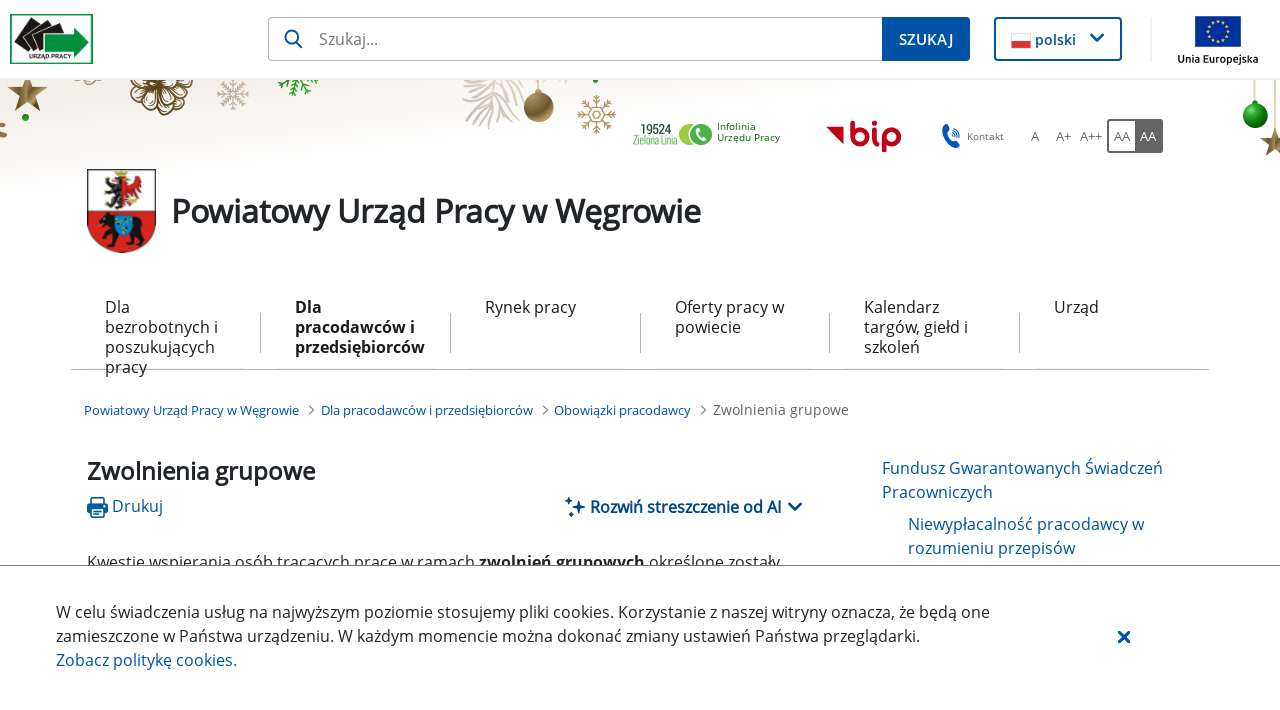

--- FILE ---
content_type: text/html;charset=UTF-8
request_url: https://wegrow.praca.gov.pl/dla-pracodawcow-i-przedsiebiorcow/obowiazki-pracodawcy/zwolnienia-grupowe
body_size: 33126
content:
































	
		
			<!DOCTYPE html>































































<html class="ltr" dir="ltr" lang="pl-PL">

<head>
    <title>Zwolnienia grupowe - Powiatowy Urząd Pracy w Węgrowie - Administracja</title>

    <meta content="initial-scale=1.0, width=device-width" name="viewport"/>
































<meta content="text/html; charset=UTF-8" http-equiv="content-type" />












<script type="importmap">{"imports":{"@clayui/breadcrumb":"/o/frontend-taglib-clay/__liferay__/exports/@clayui$breadcrumb.js","@clayui/form":"/o/frontend-taglib-clay/__liferay__/exports/@clayui$form.js","react-dom":"/o/frontend-js-react-web/__liferay__/exports/react-dom.js","@clayui/popover":"/o/frontend-taglib-clay/__liferay__/exports/@clayui$popover.js","@clayui/charts":"/o/frontend-taglib-clay/__liferay__/exports/@clayui$charts.js","@clayui/shared":"/o/frontend-taglib-clay/__liferay__/exports/@clayui$shared.js","@clayui/localized-input":"/o/frontend-taglib-clay/__liferay__/exports/@clayui$localized-input.js","@clayui/modal":"/o/frontend-taglib-clay/__liferay__/exports/@clayui$modal.js","@clayui/empty-state":"/o/frontend-taglib-clay/__liferay__/exports/@clayui$empty-state.js","@clayui/color-picker":"/o/frontend-taglib-clay/__liferay__/exports/@clayui$color-picker.js","@clayui/navigation-bar":"/o/frontend-taglib-clay/__liferay__/exports/@clayui$navigation-bar.js","react":"/o/frontend-js-react-web/__liferay__/exports/react.js","@clayui/pagination":"/o/frontend-taglib-clay/__liferay__/exports/@clayui$pagination.js","@clayui/icon":"/o/frontend-taglib-clay/__liferay__/exports/@clayui$icon.js","@clayui/table":"/o/frontend-taglib-clay/__liferay__/exports/@clayui$table.js","@clayui/autocomplete":"/o/frontend-taglib-clay/__liferay__/exports/@clayui$autocomplete.js","@clayui/slider":"/o/frontend-taglib-clay/__liferay__/exports/@clayui$slider.js","@clayui/management-toolbar":"/o/frontend-taglib-clay/__liferay__/exports/@clayui$management-toolbar.js","@clayui/multi-select":"/o/frontend-taglib-clay/__liferay__/exports/@clayui$multi-select.js","@clayui/nav":"/o/frontend-taglib-clay/__liferay__/exports/@clayui$nav.js","@clayui/time-picker":"/o/frontend-taglib-clay/__liferay__/exports/@clayui$time-picker.js","@clayui/provider":"/o/frontend-taglib-clay/__liferay__/exports/@clayui$provider.js","@clayui/upper-toolbar":"/o/frontend-taglib-clay/__liferay__/exports/@clayui$upper-toolbar.js","@clayui/loading-indicator":"/o/frontend-taglib-clay/__liferay__/exports/@clayui$loading-indicator.js","@clayui/panel":"/o/frontend-taglib-clay/__liferay__/exports/@clayui$panel.js","@clayui/drop-down":"/o/frontend-taglib-clay/__liferay__/exports/@clayui$drop-down.js","@clayui/list":"/o/frontend-taglib-clay/__liferay__/exports/@clayui$list.js","@clayui/date-picker":"/o/frontend-taglib-clay/__liferay__/exports/@clayui$date-picker.js","@clayui/label":"/o/frontend-taglib-clay/__liferay__/exports/@clayui$label.js","@clayui/data-provider":"/o/frontend-taglib-clay/__liferay__/exports/@clayui$data-provider.js","@liferay/frontend-js-api/data-set":"/o/frontend-js-dependencies-web/__liferay__/exports/@liferay$js-api$data-set.js","@clayui/core":"/o/frontend-taglib-clay/__liferay__/exports/@clayui$core.js","@clayui/pagination-bar":"/o/frontend-taglib-clay/__liferay__/exports/@clayui$pagination-bar.js","@clayui/layout":"/o/frontend-taglib-clay/__liferay__/exports/@clayui$layout.js","@clayui/multi-step-nav":"/o/frontend-taglib-clay/__liferay__/exports/@clayui$multi-step-nav.js","@liferay/frontend-js-api":"/o/frontend-js-dependencies-web/__liferay__/exports/@liferay$js-api.js","@clayui/css":"/o/frontend-taglib-clay/__liferay__/exports/@clayui$css.js","@clayui/toolbar":"/o/frontend-taglib-clay/__liferay__/exports/@clayui$toolbar.js","@clayui/alert":"/o/frontend-taglib-clay/__liferay__/exports/@clayui$alert.js","@clayui/badge":"/o/frontend-taglib-clay/__liferay__/exports/@clayui$badge.js","@clayui/link":"/o/frontend-taglib-clay/__liferay__/exports/@clayui$link.js","@clayui/card":"/o/frontend-taglib-clay/__liferay__/exports/@clayui$card.js","@clayui/progress-bar":"/o/frontend-taglib-clay/__liferay__/exports/@clayui$progress-bar.js","@clayui/tooltip":"/o/frontend-taglib-clay/__liferay__/exports/@clayui$tooltip.js","@clayui/button":"/o/frontend-taglib-clay/__liferay__/exports/@clayui$button.js","@clayui/tabs":"/o/frontend-taglib-clay/__liferay__/exports/@clayui$tabs.js","@clayui/sticker":"/o/frontend-taglib-clay/__liferay__/exports/@clayui$sticker.js"},"scopes":{}}</script><script data-senna-track="temporary">var Liferay = window.Liferay || {};Liferay.Icons = Liferay.Icons || {};Liferay.Icons.controlPanelSpritemap = 'https://wegrow.praca.gov.pl/o/nnk-admin-theme/images/clay/icons.svg';Liferay.Icons.spritemap = 'https://wegrow.praca.gov.pl/o/labor-office-nnk-theme/images/clay/icons.svg';</script>
<script data-senna-track="permanent" src="/combo?browserId=chrome&minifierType=js&languageId=pl_PL&t=1768616715378&/o/frontend-js-jquery-web/jquery/jquery.min.js&/o/frontend-js-jquery-web/jquery/init.js&/o/frontend-js-jquery-web/jquery/ajax.js&/o/frontend-js-jquery-web/jquery/bootstrap.bundle.min.js&/o/frontend-js-jquery-web/jquery/collapsible_search.js&/o/frontend-js-jquery-web/jquery/fm.js&/o/frontend-js-jquery-web/jquery/form.js&/o/frontend-js-jquery-web/jquery/popper.min.js&/o/frontend-js-jquery-web/jquery/side_navigation.js" type="text/javascript"></script>
<script data-senna-track="permanent" type="text/javascript">window.Liferay = window.Liferay || {}; window.Liferay.CSP = {nonce: ''};</script>
<link data-senna-track="temporary" href="https://wegrow.praca.gov.pl/dla-pracodawcow-i-przedsiebiorcow/obowiazki-pracodawcy/zwolnienia-grupowe" rel="canonical" />
<link data-senna-track="temporary" href="https://wegrow.praca.gov.pl/dla-pracodawcow-i-przedsiebiorcow/obowiazki-pracodawcy/zwolnienia-grupowe" hreflang="pl-PL" rel="alternate" />
<link data-senna-track="temporary" href="https://wegrow.praca.gov.pl/dla-pracodawcow-i-przedsiebiorcow/obowiazki-pracodawcy/zwolnienia-grupowe" hreflang="x-default" rel="alternate" />

<meta property="og:locale" content="pl_PL">
<meta property="og:locale:alternate" content="pl_PL">
<meta property="og:site_name" content="Powiatowy Urząd Pracy w Węgrowie">
<meta property="og:title" content="Zwolnienia grupowe - Powiatowy Urząd Pracy w Węgrowie - Administracja">
<meta property="og:type" content="website">
<meta property="og:url" content="https://wegrow.praca.gov.pl/dla-pracodawcow-i-przedsiebiorcow/obowiazki-pracodawcy/zwolnienia-grupowe">


<link href="https://wegrow.praca.gov.pl/o/labor-office-nnk-theme/images/favicon.ico" rel="apple-touch-icon" />
<link href="https://wegrow.praca.gov.pl/o/labor-office-nnk-theme/images/favicon.ico" rel="icon" />



<link class="lfr-css-file" data-senna-track="temporary" href="https://wegrow.praca.gov.pl/o/labor-office-nnk-theme/css/clay.css?browserId=chrome&amp;themeId=laborofficennk_WAR_laborofficennktheme&amp;minifierType=css&amp;languageId=pl_PL&amp;t=1768613082000" id="liferayAUICSS" rel="stylesheet" type="text/css" />









	<link href="/combo?browserId=chrome&amp;minifierType=css&amp;themeId=laborofficennk_WAR_laborofficennktheme&amp;languageId=pl_PL&amp;com_liferay_asset_publisher_web_portlet_AssetPublisherPortlet_INSTANCE_cKzE927C7XTJ:%2Fo%2Fasset-publisher-web%2Fcss%2Fmain.css&amp;com_liferay_journal_content_web_portlet_JournalContentPortlet_INSTANCE_footerSlider:%2Fo%2Fjournal-content-web%2Fcss%2Fmain.css&amp;com_liferay_portal_search_web_search_bar_portlet_SearchBarPortlet_INSTANCE_siteSearchId:%2Fo%2Fportal-search-web%2Fcss%2Fmain.css&amp;com_liferay_site_navigation_menu_web_portlet_SiteNavigationMenuPortlet_INSTANCE_FOC9fHVU5SYi:%2Fo%2Fsite-navigation-menu-web%2Fcss%2Fmain.css&amp;pl_softiq_nnk_apps_portlets_configurable_header_ConfigurableHeaderPortlet_INSTANCE_headerConfig:%2Fo%2Fpl.softiq.nnk.apps.portlets.configurable.header%2Fcss%2Fmain.css&amp;pl_softiq_nnk_apps_portlets_site_views_counter_SiteViewsCounterPortlet:%2Fo%2Fpl.softiq.nnk.apps.portlets.site.views.counter%2Fcss%2Fmain.css&amp;t=1768613082000" rel="stylesheet" type="text/css"
 data-senna-track="temporary" id="983689bc" />








<script type="text/javascript" data-senna-track="temporary">
	// <![CDATA[
		var Liferay = Liferay || {};

		Liferay.Browser = {
			acceptsGzip: function() {
				return false;
			},

			

			getMajorVersion: function() {
				return 131.0;
			},

			getRevision: function() {
				return '537.36';
			},
			getVersion: function() {
				return '131.0';
			},

			

			isAir: function() {
				return false;
			},
			isChrome: function() {
				return true;
			},
			isEdge: function() {
				return false;
			},
			isFirefox: function() {
				return false;
			},
			isGecko: function() {
				return true;
			},
			isIe: function() {
				return false;
			},
			isIphone: function() {
				return false;
			},
			isLinux: function() {
				return false;
			},
			isMac: function() {
				return true;
			},
			isMobile: function() {
				return false;
			},
			isMozilla: function() {
				return false;
			},
			isOpera: function() {
				return false;
			},
			isRtf: function() {
				return true;
			},
			isSafari: function() {
				return true;
			},
			isSun: function() {
				return false;
			},
			isWebKit: function() {
				return true;
			},
			isWindows: function() {
				return false;
			}
		};

		Liferay.Data = Liferay.Data || {};

		Liferay.Data.ICONS_INLINE_SVG = true;

		Liferay.Data.NAV_SELECTOR = '#navigation';

		Liferay.Data.NAV_SELECTOR_MOBILE = '#navigationCollapse';

		Liferay.Data.isCustomizationView = function() {
			return false;
		};

		Liferay.Data.notices = [
			
		];

		(function () {
			var available = {};

			var direction = {};

			

				available['pl_PL'] = 'polski\x20\x28Polska\x29';
				direction['pl_PL'] = 'ltr';

			

			Liferay.Language = {
				available,
				direction,
				get: function(key) {
					return key;
				}
			};
		})();

		var featureFlags = {"LPD-11018":false,"LPS-193884":false,"LPS-178642":false,"LPS-193005":false,"LPS-187284":false,"LPS-187285":false,"LPS-114786":false,"LPS-192957":false,"COMMERCE-8087":false,"LRAC-10757":false,"LPS-180090":false,"LPS-170809":false,"LPS-178052":false,"LPS-189856":false,"LPS-187436":false,"LPS-182184":false,"LPS-185892":false,"LPS-186620":false,"COMMERCE-12754":false,"LPS-184404":false,"LPS-180328":false,"LPS-198183":false,"LPS-171364":false,"LPS-153714":false,"LPS-96845":false,"LPS-170670":false,"LPS-141392":false,"LPS-169981":false,"LPD-15804":false,"LPS-153839":false,"LPS-200135":false,"LPS-187793":false,"LPS-177027":false,"LPD-10793":false,"COMMERCE-12192":false,"LPD-11003":false,"LPS-196768":false,"LPS-196724":false,"LPS-196847":false,"LPS-163118":false,"LPS-114700":false,"LPS-135430":false,"LPS-134060":false,"LPS-164563":false,"LPS-122920":false,"LPS-203351":false,"LPS-194395":false,"LPD-6368":false,"LPD-10701":false,"LPS-202104":false,"COMMERCE-9599":false,"LPS-187142":false,"LPD-15596":false,"LPS-198959":false,"LPS-196935":true,"LPS-187854":false,"LPS-176691":false,"LPS-197909":false,"LPS-202534":false,"COMMERCE-8949":false,"COMMERCE-11922":false,"LPS-194362":false,"LPS-165481":false,"LPS-153813":false,"LPS-174455":false,"LPD-10735":false,"COMMERCE-13024":false,"LPS-194763":false,"LPS-165482":false,"LPS-193551":false,"LPS-197477":false,"LPS-174816":false,"LPS-186360":false,"LPS-153332":false,"COMMERCE-12170":false,"LPS-179669":false,"LPS-174417":false,"LPS-183882":false,"LPS-155284":false,"LRAC-15017":false,"LPS-200108":false,"LPS-159643":false,"LPS-161033":false,"LPS-164948":false,"LPS-186870":false,"LPS-186871":false,"LPS-188058":false,"LPS-129412":false,"LPS-166126":false,"LPS-169837":false};

		Liferay.FeatureFlags = Object.keys(featureFlags).reduce(
			(acc, key) => ({
				...acc, [key]: featureFlags[key] === 'true' || featureFlags[key] === true
			}), {}
		);

		Liferay.PortletKeys = {
			DOCUMENT_LIBRARY: 'com_liferay_document_library_web_portlet_DLPortlet',
			DYNAMIC_DATA_MAPPING: 'com_liferay_dynamic_data_mapping_web_portlet_DDMPortlet',
			ITEM_SELECTOR: 'com_liferay_item_selector_web_portlet_ItemSelectorPortlet'
		};

		Liferay.PropsValues = {
			JAVASCRIPT_SINGLE_PAGE_APPLICATION_TIMEOUT: 0,
			UPLOAD_SERVLET_REQUEST_IMPL_MAX_SIZE: 52428800
		};

		Liferay.ThemeDisplay = {

			

			
				getLayoutId: function() {
					return '140';
				},

				

				getLayoutRelativeControlPanelURL: function() {
					return '/group/powiatowy-urzad-pracy-w-wegrowie/~/control_panel/manage';
				},

				getLayoutRelativeURL: function() {
					return '/dla-pracodawcow-i-przedsiebiorcow/obowiazki-pracodawcy/zwolnienia-grupowe';
				},
				getLayoutURL: function() {
					return 'https://wegrow.praca.gov.pl/dla-pracodawcow-i-przedsiebiorcow/obowiazki-pracodawcy/zwolnienia-grupowe';
				},
				getParentLayoutId: function() {
					return '37';
				},
				isControlPanel: function() {
					return false;
				},
				isPrivateLayout: function() {
					return 'false';
				},
				isVirtualLayout: function() {
					return false;
				},
			

			getBCP47LanguageId: function() {
				return 'pl-PL';
			},
			getCanonicalURL: function() {

				

				return 'https\x3a\x2f\x2fwegrow\x2epraca\x2egov\x2epl\x2fdla-pracodawcow-i-przedsiebiorcow\x2fobowiazki-pracodawcy\x2fzwolnienia-grupowe';
			},
			getCDNBaseURL: function() {
				return 'https://wegrow.praca.gov.pl';
			},
			getCDNDynamicResourcesHost: function() {
				return '';
			},
			getCDNHost: function() {
				return '';
			},
			getCompanyGroupId: function() {
				return '10240';
			},
			getCompanyId: function() {
				return '10202';
			},
			getDefaultLanguageId: function() {
				return 'pl_PL';
			},
			getDoAsUserIdEncoded: function() {
				return '';
			},
			getLanguageId: function() {
				return 'pl_PL';
			},
			getParentGroupId: function() {
				return '1717646';
			},
			getPathContext: function() {
				return '';
			},
			getPathImage: function() {
				return '/image';
			},
			getPathJavaScript: function() {
				return '/o/frontend-js-web';
			},
			getPathMain: function() {
				return '/c';
			},
			getPathThemeImages: function() {
				return 'https://wegrow.praca.gov.pl/o/labor-office-nnk-theme/images';
			},
			getPathThemeRoot: function() {
				return '/o/labor-office-nnk-theme';
			},
			getPlid: function() {
				return '1738658';
			},
			getPortalURL: function() {
				return 'https://wegrow.praca.gov.pl';
			},
			getRealUserId: function() {
				return '10206';
			},
			getRemoteAddr: function() {
				return '10.42.5.140';
			},
			getRemoteHost: function() {
				return '10.42.5.140';
			},
			getScopeGroupId: function() {
				return '1717646';
			},
			getScopeGroupIdOrLiveGroupId: function() {
				return '1717646';
			},
			getSessionId: function() {
				return '';
			},
			getSiteAdminURL: function() {
				return 'https://wegrow.praca.gov.pl/group/powiatowy-urzad-pracy-w-wegrowie/~/control_panel/manage?p_p_lifecycle=0&p_p_state=maximized&p_p_mode=view';
			},
			getSiteGroupId: function() {
				return '1717646';
			},
			getURLControlPanel: function() {
				return '/group/control_panel?refererPlid=1738658';
			},
			getURLHome: function() {
				return 'https\x3a\x2f\x2fwegrow\x2epraca\x2egov\x2epl\x2fstrona-glowna';
			},
			getUserEmailAddress: function() {
				return '';
			},
			getUserId: function() {
				return '10206';
			},
			getUserName: function() {
				return '';
			},
			isAddSessionIdToURL: function() {
				return false;
			},
			isImpersonated: function() {
				return false;
			},
			isSignedIn: function() {
				return false;
			},

			isStagedPortlet: function() {
				
					
						return false;
					
				
			},

			isStateExclusive: function() {
				return false;
			},
			isStateMaximized: function() {
				return false;
			},
			isStatePopUp: function() {
				return false;
			}
		};

		var themeDisplay = Liferay.ThemeDisplay;

		Liferay.AUI = {

			

			getCombine: function() {
				return true;
			},
			getComboPath: function() {
				return '/combo/?browserId=chrome&minifierType=&languageId=pl_PL&t=1768616641900&';
			},
			getDateFormat: function() {
				return '%d.%m.%Y';
			},
			getEditorCKEditorPath: function() {
				return '/o/frontend-editor-ckeditor-web';
			},
			getFilter: function() {
				var filter = 'raw';

				
					
						filter = 'min';
					
					

				return filter;
			},
			getFilterConfig: function() {
				var instance = this;

				var filterConfig = null;

				if (!instance.getCombine()) {
					filterConfig = {
						replaceStr: '.js' + instance.getStaticResourceURLParams(),
						searchExp: '\\.js$'
					};
				}

				return filterConfig;
			},
			getJavaScriptRootPath: function() {
				return '/o/frontend-js-web';
			},
			getPortletRootPath: function() {
				return '/html/portlet';
			},
			getStaticResourceURLParams: function() {
				return '?browserId=chrome&minifierType=&languageId=pl_PL&t=1768616641900';
			}
		};

		Liferay.authToken = 'wtzIPXY7';

		

		Liferay.currentURL = '\x2fdla-pracodawcow-i-przedsiebiorcow\x2fobowiazki-pracodawcy\x2fzwolnienia-grupowe';
		Liferay.currentURLEncoded = '\x252Fdla-pracodawcow-i-przedsiebiorcow\x252Fobowiazki-pracodawcy\x252Fzwolnienia-grupowe';
	// ]]>
</script>

<script data-senna-track="temporary" type="text/javascript">window.__CONFIG__= {basePath: '',combine: true, defaultURLParams: null, explainResolutions: false, exposeGlobal: false, logLevel: 'warn', moduleType: 'module', namespace:'Liferay', nonce: '', reportMismatchedAnonymousModules: 'warn', resolvePath: '/o/js_resolve_modules', url: '/combo/?browserId=chrome&minifierType=js&languageId=pl_PL&t=1768616641900&', waitTimeout: 60000};</script><script data-senna-track="permanent" src="/o/frontend-js-loader-modules-extender/loader.js?&mac=9WaMmhziBCkScHZwrrVcOR7VZF4=&browserId=chrome&languageId=pl_PL&minifierType=js" type="text/javascript"></script><script data-senna-track="permanent" src="/combo?browserId=chrome&minifierType=js&languageId=pl_PL&t=1768616641900&/o/frontend-js-aui-web/aui/aui/aui-min.js&/o/frontend-js-aui-web/liferay/modules.js&/o/frontend-js-aui-web/liferay/aui_sandbox.js&/o/frontend-js-aui-web/aui/attribute-base/attribute-base-min.js&/o/frontend-js-aui-web/aui/attribute-complex/attribute-complex-min.js&/o/frontend-js-aui-web/aui/attribute-core/attribute-core-min.js&/o/frontend-js-aui-web/aui/attribute-observable/attribute-observable-min.js&/o/frontend-js-aui-web/aui/attribute-extras/attribute-extras-min.js&/o/frontend-js-aui-web/aui/event-custom-base/event-custom-base-min.js&/o/frontend-js-aui-web/aui/event-custom-complex/event-custom-complex-min.js&/o/frontend-js-aui-web/aui/oop/oop-min.js&/o/frontend-js-aui-web/aui/aui-base-lang/aui-base-lang-min.js&/o/frontend-js-aui-web/liferay/dependency.js&/o/frontend-js-aui-web/liferay/util.js&/o/oauth2-provider-web/js/liferay.js&/o/frontend-js-web/liferay/dom_task_runner.js&/o/frontend-js-web/liferay/events.js&/o/frontend-js-web/liferay/lazy_load.js&/o/frontend-js-web/liferay/liferay.js&/o/frontend-js-web/liferay/global.bundle.js&/o/frontend-js-web/liferay/portlet.js&/o/frontend-js-web/liferay/workflow.js" type="text/javascript"></script>
<script data-senna-track="temporary" type="text/javascript">window.Liferay = Liferay || {}; window.Liferay.OAuth2 = {getAuthorizeURL: function() {return 'https://wegrow.praca.gov.pl/o/oauth2/authorize';}, getBuiltInRedirectURL: function() {return 'https://wegrow.praca.gov.pl/o/oauth2/redirect';}, getIntrospectURL: function() { return 'https://wegrow.praca.gov.pl/o/oauth2/introspect';}, getTokenURL: function() {return 'https://wegrow.praca.gov.pl/o/oauth2/token';}, getUserAgentApplication: function(externalReferenceCode) {return Liferay.OAuth2._userAgentApplications[externalReferenceCode];}, _userAgentApplications: {}}</script><script data-senna-track="temporary" type="text/javascript">try {var MODULE_MAIN='staging-processes-web@5.0.54/index';var MODULE_PATH='/o/staging-processes-web';AUI().applyConfig({groups:{stagingprocessesweb:{base:MODULE_PATH+"/",combine:Liferay.AUI.getCombine(),filter:Liferay.AUI.getFilterConfig(),modules:{"liferay-staging-processes-export-import":{path:"js/main.js",requires:["aui-datatype","aui-dialog-iframe-deprecated","aui-modal","aui-parse-content","aui-toggler","liferay-portlet-base","liferay-util-window"]}},root:MODULE_PATH+"/"}}});
} catch(error) {console.error(error);}try {var MODULE_MAIN='exportimport-web@5.0.82/index';var MODULE_PATH='/o/exportimport-web';AUI().applyConfig({groups:{exportimportweb:{base:MODULE_PATH+"/",combine:Liferay.AUI.getCombine(),filter:Liferay.AUI.getFilterConfig(),modules:{"liferay-export-import-export-import":{path:"js/main.js",requires:["aui-datatype","aui-dialog-iframe-deprecated","aui-modal","aui-parse-content","aui-toggler","liferay-portlet-base","liferay-util-window"]}},root:MODULE_PATH+"/"}}});
} catch(error) {console.error(error);}try {var MODULE_MAIN='portal-search-web@6.0.126/index';var MODULE_PATH='/o/portal-search-web';AUI().applyConfig({groups:{search:{base:MODULE_PATH+"/js/",combine:Liferay.AUI.getCombine(),filter:Liferay.AUI.getFilterConfig(),modules:{"liferay-search-custom-filter":{path:"custom_filter.js",requires:[]},"liferay-search-date-facet":{path:"date_facet.js",requires:["aui-form-validator","liferay-search-facet-util"]},"liferay-search-facet-util":{path:"facet_util.js",requires:[]},"liferay-search-modified-facet":{path:"modified_facet.js",requires:["aui-form-validator","liferay-search-facet-util"]},"liferay-search-sort-configuration":{path:"sort_configuration.js",requires:["aui-node"]},"liferay-search-sort-util":{path:"sort_util.js",requires:[]}},root:MODULE_PATH+"/js/"}}});
} catch(error) {console.error(error);}try {var MODULE_MAIN='@liferay/document-library-web@6.0.176/document_library/js/index';var MODULE_PATH='/o/document-library-web';AUI().applyConfig({groups:{dl:{base:MODULE_PATH+"/document_library/js/legacy/",combine:Liferay.AUI.getCombine(),filter:Liferay.AUI.getFilterConfig(),modules:{"document-library-upload-component":{path:"DocumentLibraryUpload.js",requires:["aui-component","aui-data-set-deprecated","aui-overlay-manager-deprecated","aui-overlay-mask-deprecated","aui-parse-content","aui-progressbar","aui-template-deprecated","liferay-search-container","querystring-parse-simple","uploader"]}},root:MODULE_PATH+"/document_library/js/legacy/"}}});
} catch(error) {console.error(error);}try {var MODULE_MAIN='@liferay/frontend-js-state-web@1.0.19/index';var MODULE_PATH='/o/frontend-js-state-web';AUI().applyConfig({groups:{state:{mainModule:MODULE_MAIN}}});
} catch(error) {console.error(error);}try {var MODULE_MAIN='@liferay/frontend-js-react-web@5.0.36/index';var MODULE_PATH='/o/frontend-js-react-web';AUI().applyConfig({groups:{react:{mainModule:MODULE_MAIN}}});
} catch(error) {console.error(error);}try {var MODULE_MAIN='frontend-js-components-web@2.0.62/index';var MODULE_PATH='/o/frontend-js-components-web';AUI().applyConfig({groups:{components:{mainModule:MODULE_MAIN}}});
} catch(error) {console.error(error);}try {var MODULE_MAIN='frontend-editor-alloyeditor-web@5.0.45/index';var MODULE_PATH='/o/frontend-editor-alloyeditor-web';AUI().applyConfig({groups:{alloyeditor:{base:MODULE_PATH+"/js/",combine:Liferay.AUI.getCombine(),filter:Liferay.AUI.getFilterConfig(),modules:{"liferay-alloy-editor":{path:"alloyeditor.js",requires:["aui-component","liferay-portlet-base","timers"]},"liferay-alloy-editor-source":{path:"alloyeditor_source.js",requires:["aui-debounce","liferay-fullscreen-source-editor","liferay-source-editor","plugin"]}},root:MODULE_PATH+"/js/"}}});
} catch(error) {console.error(error);}try {var MODULE_MAIN='dynamic-data-mapping-web@5.0.99/index';var MODULE_PATH='/o/dynamic-data-mapping-web';!function(){const a=Liferay.AUI;AUI().applyConfig({groups:{ddm:{base:MODULE_PATH+"/js/",combine:Liferay.AUI.getCombine(),filter:a.getFilterConfig(),modules:{"liferay-ddm-form":{path:"ddm_form.js",requires:["aui-base","aui-datatable","aui-datatype","aui-image-viewer","aui-parse-content","aui-set","aui-sortable-list","json","liferay-form","liferay-map-base","liferay-translation-manager","liferay-util-window"]},"liferay-portlet-dynamic-data-mapping":{condition:{trigger:"liferay-document-library"},path:"main.js",requires:["arraysort","aui-form-builder-deprecated","aui-form-validator","aui-map","aui-text-unicode","json","liferay-menu","liferay-translation-manager","liferay-util-window","text"]},"liferay-portlet-dynamic-data-mapping-custom-fields":{condition:{trigger:"liferay-document-library"},path:"custom_fields.js",requires:["liferay-portlet-dynamic-data-mapping"]}},root:MODULE_PATH+"/js/"}}})}();
} catch(error) {console.error(error);}try {var MODULE_MAIN='calendar-web@5.0.88/index';var MODULE_PATH='/o/calendar-web';AUI().applyConfig({groups:{calendar:{base:MODULE_PATH+"/js/",combine:Liferay.AUI.getCombine(),filter:Liferay.AUI.getFilterConfig(),modules:{"liferay-calendar-a11y":{path:"calendar_a11y.js",requires:["calendar"]},"liferay-calendar-container":{path:"calendar_container.js",requires:["aui-alert","aui-base","aui-component","liferay-portlet-base"]},"liferay-calendar-date-picker-sanitizer":{path:"date_picker_sanitizer.js",requires:["aui-base"]},"liferay-calendar-interval-selector":{path:"interval_selector.js",requires:["aui-base","liferay-portlet-base"]},"liferay-calendar-interval-selector-scheduler-event-link":{path:"interval_selector_scheduler_event_link.js",requires:["aui-base","liferay-portlet-base"]},"liferay-calendar-list":{path:"calendar_list.js",requires:["aui-template-deprecated","liferay-scheduler"]},"liferay-calendar-message-util":{path:"message_util.js",requires:["liferay-util-window"]},"liferay-calendar-recurrence-converter":{path:"recurrence_converter.js",requires:[]},"liferay-calendar-recurrence-dialog":{path:"recurrence.js",requires:["aui-base","liferay-calendar-recurrence-util"]},"liferay-calendar-recurrence-util":{path:"recurrence_util.js",requires:["aui-base","liferay-util-window"]},"liferay-calendar-reminders":{path:"calendar_reminders.js",requires:["aui-base"]},"liferay-calendar-remote-services":{path:"remote_services.js",requires:["aui-base","aui-component","liferay-calendar-util","liferay-portlet-base"]},"liferay-calendar-session-listener":{path:"session_listener.js",requires:["aui-base","liferay-scheduler"]},"liferay-calendar-simple-color-picker":{path:"simple_color_picker.js",requires:["aui-base","aui-template-deprecated"]},"liferay-calendar-simple-menu":{path:"simple_menu.js",requires:["aui-base","aui-template-deprecated","event-outside","event-touch","widget-modality","widget-position","widget-position-align","widget-position-constrain","widget-stack","widget-stdmod"]},"liferay-calendar-util":{path:"calendar_util.js",requires:["aui-datatype","aui-io","aui-scheduler","aui-toolbar","autocomplete","autocomplete-highlighters"]},"liferay-scheduler":{path:"scheduler.js",requires:["async-queue","aui-datatype","aui-scheduler","dd-plugin","liferay-calendar-a11y","liferay-calendar-message-util","liferay-calendar-recurrence-converter","liferay-calendar-recurrence-util","liferay-calendar-util","liferay-scheduler-event-recorder","liferay-scheduler-models","promise","resize-plugin"]},"liferay-scheduler-event-recorder":{path:"scheduler_event_recorder.js",requires:["dd-plugin","liferay-calendar-util","resize-plugin"]},"liferay-scheduler-models":{path:"scheduler_models.js",requires:["aui-datatype","dd-plugin","liferay-calendar-util"]}},root:MODULE_PATH+"/js/"}}});
} catch(error) {console.error(error);}try {var MODULE_MAIN='contacts-web@5.0.56/index';var MODULE_PATH='/o/contacts-web';AUI().applyConfig({groups:{contactscenter:{base:MODULE_PATH+"/js/",combine:Liferay.AUI.getCombine(),filter:Liferay.AUI.getFilterConfig(),modules:{"liferay-contacts-center":{path:"main.js",requires:["aui-io-plugin-deprecated","aui-toolbar","autocomplete-base","datasource-io","json-parse","liferay-portlet-base","liferay-util-window"]}},root:MODULE_PATH+"/js/"}}});
} catch(error) {console.error(error);}</script>




<script type="text/javascript" data-senna-track="temporary">
	// <![CDATA[
		
			
				
		

		
	// ]]>
</script>





	
		

			

			
		
		



	
		

			

			
		
		



	
		

			

			
		
	












	



















<link class="lfr-css-file" data-senna-track="temporary" href="https://wegrow.praca.gov.pl/o/labor-office-nnk-theme/css/main.css?browserId=chrome&amp;themeId=laborofficennk_WAR_laborofficennktheme&amp;minifierType=css&amp;languageId=pl_PL&amp;t=1768613082000" id="liferayThemeCSS" rel="stylesheet" type="text/css" />








	<style data-senna-track="temporary" type="text/css">

		

			

				

					

#p_p_id_com_liferay_asset_publisher_web_portlet_AssetPublisherPortlet_INSTANCE_cKzE927C7XTJ_ .portlet-content {

}




				

			

		

			

				

					

#p_p_id_com_liferay_asset_publisher_web_portlet_RelatedAssetsPortlet_INSTANCE_bCX8lTgZdtxr_ .portlet-content {

}




				

			

		

			

		

			

		

			

		

			

				

					

#p_p_id_com_liferay_site_navigation_menu_web_portlet_SiteNavigationMenuPortlet_INSTANCE_FOC9fHVU5SYi_ .portlet-content {

}




				

			

		

			

		

			

		

			

		

	</style>


<style data-senna-track="temporary" type="text/css">
</style>
<script type="text/javascript">
Liferay.on(
	'ddmFieldBlur', function(event) {
		if (window.Analytics) {
			Analytics.send(
				'fieldBlurred',
				'Form',
				{
					fieldName: event.fieldName,
					focusDuration: event.focusDuration,
					formId: event.formId,
					formPageTitle: event.formPageTitle,
					page: event.page,
					title: event.title
				}
			);
		}
	}
);

Liferay.on(
	'ddmFieldFocus', function(event) {
		if (window.Analytics) {
			Analytics.send(
				'fieldFocused',
				'Form',
				{
					fieldName: event.fieldName,
					formId: event.formId,
					formPageTitle: event.formPageTitle,
					page: event.page,
					title:event.title
				}
			);
		}
	}
);

Liferay.on(
	'ddmFormPageShow', function(event) {
		if (window.Analytics) {
			Analytics.send(
				'pageViewed',
				'Form',
				{
					formId: event.formId,
					formPageTitle: event.formPageTitle,
					page: event.page,
					title: event.title
				}
			);
		}
	}
);

Liferay.on(
	'ddmFormSubmit', function(event) {
		if (window.Analytics) {
			Analytics.send(
				'formSubmitted',
				'Form',
				{
					formId: event.formId,
					title: event.title
				}
			);
		}
	}
);

Liferay.on(
	'ddmFormView', function(event) {
		if (window.Analytics) {
			Analytics.send(
				'formViewed',
				'Form',
				{
					formId: event.formId,
					title: event.title
				}
			);
		}
	}
);

</script><script>

</script>



























<script type="text/javascript" data-senna-track="temporary">
	if (window.Analytics) {
		window._com_liferay_document_library_analytics_isViewFileEntry = false;
	}
</script>










    <script src="/o/nnk-theme/js/vendor/owl.carousel.min.js" type="text/javascript"></script>

    <script src="/o/nnk-theme/js/vendor/js.cookie.min.js" type="text/javascript"></script>

    <link href="/o/nnk-theme/images/favicons/default/favicon.ico" rel="Shortcut Icon">

    <script src="/o/nnk-theme/js/vendor/lightbox.js" type="text/javascript"></script>

    <script src="/o/nnk-theme/js/minify/modules.js"></script>

</head>

<body class="chrome controls-visible nnk-color-scheme-christmas yui3-skin-sam signed-out public-page organization-site ">
<div class="body-cover">
    <div class="page-container">














































	<nav aria-label="Szybkie linki" class="bg-dark cadmin quick-access-nav text-center text-white" id="hwot_quickAccessNav">
		
			
				<a class="d-block p-2 sr-only sr-only-focusable text-reset" href="#main-content">
		Przejdź do zawartości
	</a>
			
			
	</nav>











































































        <div class="nnk-theme" id="wrapper">
<div class="govpl cookie-bar-container cookie-bar-hide">
    <div class="main-container container">
        <div class="row">
            <div class="message-container">
                <p>W celu świadczenia usług na najwyższym poziomie stosujemy pliki <span lang='en'>cookies</span>. Korzystanie z naszej witryny oznacza, że będą one zamieszczone w Państwa urządzeniu. W każdym momencie można dokonać zmiany ustawień Państwa przeglądarki. <a id='cookie-bar-link' class='cookie-link' href='/polityka-plikow-cookies' >Zobacz politykę <span lang='en'>cookies</span>.</a></p>
            </div>
            <div
              class="cookiebar-close"
              role="button"
              tabindex="0"
              title="Zamknij"
              aria-label="Zamknij"
            >
            </div>
        </div>
    </div>
    <script>
        if(jQuery){
            cookieBar.startModule();
        }
    </script>
</div>

            <header id="banner" role="banner">
                <div id="bg-center">&nbsp;</div>
                <div id="bg-right">&nbsp;</div>
                <div id="bg-left">&nbsp;</div>

<div id="heading" class="section-heading">

    <h1 class="sr-only">Zwolnienia grupowe - Powiatowy Urząd Pracy w Węgrowie</h1>

    <div class="main-container container">
        <div class="row govpl nnk-main-container">
            <nav class="govpl__top-bar container-fluid">

                <div class="govpl__header-left">
                    <div class="govpl__logo">
                        <a href="https://wegrow.praca.gov.pl"
                           title="Strona główna - Powiatowy Urząd Pracy w Węgrowie"
                        >
                            <img
                                    src="/o/nnk-theme/images/logos/Urzad-Pracy-logo.jpg"
                                    alt="Logo urzędu Pracy"
                                    height="50">
                        </a>

                    </div>
                </div>

                <div id="accessibility-header-menu" class="accessibility-header-container">
                  <nav class="accessibility-header-menu">
                    <a href="#unit-menu">Przejdź do menu</a>
                    <a href="#content">Przejdź do zawartości</a>
                    <a href="#page-footer">Przejdź do stopki</a>
                  </nav>
                </div>

                <div class="govpl__header-right">
                    <style type="text/css">
                        .search-form input::placeholder:before {
                            content: "Szukaj usługi, informacji";
                        }
                        .search-form .portlet-content button:before {
                            content: "SZUKAJ";
                        }
                    </style>
                    <div class="govpl__search-input search-form col">
                        <div class="govpl__search" role="search">







































































	

	<div class="portlet-boundary portlet-boundary_com_liferay_portal_search_web_search_bar_portlet_SearchBarPortlet_  portlet-static portlet-static-end portlet-barebone portlet-search-bar " id="p_p_id_com_liferay_portal_search_web_search_bar_portlet_SearchBarPortlet_INSTANCE_siteSearchId_">
		<span id="p_com_liferay_portal_search_web_search_bar_portlet_SearchBarPortlet_INSTANCE_siteSearchId"></span>




	

	
		
			


































	
		

<section class="portlet" id="portlet_com_liferay_portal_search_web_search_bar_portlet_SearchBarPortlet_INSTANCE_siteSearchId">


    <div class="portlet-content">

        <div class="autofit-float autofit-row portlet-header">
            <div class="autofit-col autofit-col-expand">
                    <a class="portlet-title-text">Pasek wyszukiwania</a>
            </div>

            <div class="autofit-col autofit-col-end">
                <div class="autofit-section">
                </div>
            </div>
        </div>

        
			<div class=" portlet-content-container">
				


	<div class="portlet-body">



	
		
			
				
					







































	

	








	

				

				
					
						


	

		


















	
	
		























































<form action="https://wegrow.praca.gov.pl/wyniki-wyszukiwania" class="form  " data-fm-namespace="_com_liferay_portal_search_web_search_bar_portlet_SearchBarPortlet_INSTANCE_siteSearchId_" id="_com_liferay_portal_search_web_search_bar_portlet_SearchBarPortlet_INSTANCE_siteSearchId_fm" method="get" name="_com_liferay_portal_search_web_search_bar_portlet_SearchBarPortlet_INSTANCE_siteSearchId_fm" >
	

	


































































	

		

		
			
				<input  class="field form-control"  id="_com_liferay_portal_search_web_search_bar_portlet_SearchBarPortlet_INSTANCE_siteSearchId_formDate"    name="_com_liferay_portal_search_web_search_bar_portlet_SearchBarPortlet_INSTANCE_siteSearchId_formDate"     type="hidden" value="1768698650076"   />
			
		

		
	









			

			

			





































				
					
						<div id="_com_liferay_portal_search_web_search_bar_portlet_SearchBarPortlet_INSTANCE_siteSearchId_reactSearchBar">
							<div id="jizh"></div><script>
Liferay.Loader.require(
'portal-template-react-renderer-impl@5.0.13',
'portal-search-web@6.0.126/js/components/SearchBar',
function(indexjizh, renderFunctionjizh) {
try {
(function() {
indexjizh.render(renderFunctionjizh.default, {"isSearchExperiencesSupported":true,"letUserChooseScope":false,"componentId":null,"keywords":"","selectedEverythingSearchScope":false,"scopeParameterStringEverything":"everything","locale":{"ISO3Country":"POL","ISO3Language":"pol","country":"PL","displayCountry":"Poland","displayLanguage":"Polish","displayName":"Polish (Poland)","displayScript":"","displayVariant":"","extensionKeys":[],"language":"pl","script":"","unicodeLocaleAttributes":[],"unicodeLocaleKeys":[],"variant":""},"suggestionsDisplayThreshold":3,"isDXP":false,"scopeParameterStringCurrentSite":"this-site","suggestionsContributorConfiguration":"[{\"contributorName\":\"basic\",\"displayGroupName\":\"suggestions\",\"size\":5}]","destinationFriendlyURL":"\/wyniki-wyszukiwania","emptySearchEnabled":false,"scopeParameterName":"scope","keywordsParameterName":"q","portletId":"com_liferay_portal_search_web_search_bar_portlet_SearchBarPortlet_INSTANCE_siteSearchId","paginationStartParameterName":"","searchURL":"https:\/\/wegrow.praca.gov.pl\/wyniki-wyszukiwania","suggestionsURL":"\/o\/portal-search-rest\/v1.0\/suggestions","portletNamespace":"_com_liferay_portal_search_web_search_bar_portlet_SearchBarPortlet_INSTANCE_siteSearchId_"}, 'jizh');
})();
} catch (err) {
	console.error(err);
}
});

</script>
						</div>
					
					
				
			
		





















































	

	
</form>



<script>
AUI().use(
  'liferay-form',
function(A) {
(function() {
var $ = AUI.$;var _ = AUI._;
	Liferay.Form.register(
		{
			id: '_com_liferay_portal_search_web_search_bar_portlet_SearchBarPortlet_INSTANCE_siteSearchId_fm'

			
				, fieldRules: [

					

				]
			

			

			, validateOnBlur: true
		}
	);

	var onDestroyPortlet = function(event) {
		if (event.portletId === 'com_liferay_portal_search_web_search_bar_portlet_SearchBarPortlet_INSTANCE_siteSearchId') {
			delete Liferay.Form._INSTANCES['_com_liferay_portal_search_web_search_bar_portlet_SearchBarPortlet_INSTANCE_siteSearchId_fm'];
		}
	};

	Liferay.on('destroyPortlet', onDestroyPortlet);

	

	Liferay.fire(
		'_com_liferay_portal_search_web_search_bar_portlet_SearchBarPortlet_INSTANCE_siteSearchId_formReady',
		{
			formName: '_com_liferay_portal_search_web_search_bar_portlet_SearchBarPortlet_INSTANCE_siteSearchId_fm'
		}
	);
})();
});

</script>

		<script>
Liferay.Loader.require(
'portal-search-web@6.0.126/js/SearchBar',
function(SearchBar) {
try {
(function() {
Liferay.component('__UNNAMED_COMPONENT__daff2ff6-fb2a-06f1-af84-49ef721e8898', new SearchBar.default({"spritemap":"https:\/\/wegrow.praca.gov.pl\/o\/labor-office-nnk-theme\/images\/clay\/icons.svg","namespace":"_com_liferay_portal_search_web_search_bar_portlet_SearchBarPortlet_INSTANCE_siteSearchId_"}), { destroyOnNavigate: true, portletId: 'com_liferay_portal_search_web_search_bar_portlet_SearchBarPortlet_INSTANCE_siteSearchId'});
})();
} catch (err) {
	console.error(err);
}
});

</script>
	


	
	
					
				
			
		
	
	


	</div>

			</div>
		
    </div>
</section>
	

		
		







	</div>






                        </div>
                    </div>

                    <div class="translate  d-none d-lg-block">
<div class="language-switcher govpl__button btn btn-secondary">
    <a href="javascript:void(0)" class="language-selected notranslate">
        <span class="language-default">
            <img width="20px" alt="" src="/o/nnk-theme/images/flags/pl.svg">
polski        </span>
        <span class="language-changed">
            <img width="20px" alt="" src="/o/nnk-theme/images/flags/pl.svg">
polski        </span>
    </a>
    <ul class="language-switcher-container">
                <li>
                    <a class="language-option notranslate"
                        hreflang="en" href="javascript:void(0)">
angielski                    </a>
                </li>
                <li>
                    <a class="language-option notranslate"
                        hreflang="uk" href="javascript:void(0)">
ukraiński                    </a>
                </li>
                <li>
                    <a class="language-option notranslate"
                        hreflang="ru" href="javascript:void(0)">
rosyjski                    </a>
                </li>
                <li>
                    <a class="language-option notranslate"
                        hreflang="be" href="javascript:void(0)">
białoruski                    </a>
                </li>
    </ul>
</div>


<script>
    function googleTranslateElementInit() {
        new google.translate.TranslateElement({
            pageLanguage: 'pl'
            }, 'google_translate_element');
        $("#google_translate_element .dummy").hide();
    }
    var scriptUrl = '//translate.google.com/translate_a/element.js?cb=googleTranslateElementInit';
    jQuery.getScript( scriptUrl, function( data, textStatus, jqxhr ) { });
</script>
                    </div>

                    <span class="govpl__separator"></span>

                    <div class="govpl__eu-logo">
                        <img src="/o/nnk-theme/images/logos/ue-logo-color.png"
                                alt="Unia Europejska">
                    </div>

                </div>

            </nav>
            <div class="govpl__search-input search-form container-fluid">
                <div class="govpl__search govpl__search-mobile" role="search">







































































	

	<div class="portlet-boundary portlet-boundary_com_liferay_portal_search_web_search_bar_portlet_SearchBarPortlet_  portlet-static portlet-static-end portlet-barebone portlet-search-bar " id="p_p_id_com_liferay_portal_search_web_search_bar_portlet_SearchBarPortlet_INSTANCE_siteSearchId_">
		<span id="p_com_liferay_portal_search_web_search_bar_portlet_SearchBarPortlet_INSTANCE_siteSearchId"></span>




	

	
		
			


































	
		

<section class="portlet" id="portlet_com_liferay_portal_search_web_search_bar_portlet_SearchBarPortlet_INSTANCE_siteSearchId">


    <div class="portlet-content">

        <div class="autofit-float autofit-row portlet-header">
            <div class="autofit-col autofit-col-expand">
                    <a class="portlet-title-text">Pasek wyszukiwania</a>
            </div>

            <div class="autofit-col autofit-col-end">
                <div class="autofit-section">
                </div>
            </div>
        </div>

        
			<div class=" portlet-content-container">
				


	<div class="portlet-body">



	
		
			
				
					







































	

	








	

				

				
					
						


	

		


















	
	
		























































<form action="https://wegrow.praca.gov.pl/wyniki-wyszukiwania" class="form  " data-fm-namespace="_com_liferay_portal_search_web_search_bar_portlet_SearchBarPortlet_INSTANCE_siteSearchId_" id="_com_liferay_portal_search_web_search_bar_portlet_SearchBarPortlet_INSTANCE_siteSearchId_fm" method="get" name="_com_liferay_portal_search_web_search_bar_portlet_SearchBarPortlet_INSTANCE_siteSearchId_fm" >
	

	


































































	

		

		
			
				<input  class="field form-control"  id="_com_liferay_portal_search_web_search_bar_portlet_SearchBarPortlet_INSTANCE_siteSearchId_formDate"    name="_com_liferay_portal_search_web_search_bar_portlet_SearchBarPortlet_INSTANCE_siteSearchId_formDate"     type="hidden" value="1768698650079"   />
			
		

		
	









			

			

			





































				
					
						<div id="_com_liferay_portal_search_web_search_bar_portlet_SearchBarPortlet_INSTANCE_siteSearchId_reactSearchBar">
							<div id="tjbq"></div><script>
Liferay.Loader.require(
'portal-template-react-renderer-impl@5.0.13',
'portal-search-web@6.0.126/js/components/SearchBar',
function(indextjbq, renderFunctiontjbq) {
try {
(function() {
indextjbq.render(renderFunctiontjbq.default, {"isSearchExperiencesSupported":true,"letUserChooseScope":false,"componentId":null,"keywords":"","selectedEverythingSearchScope":false,"scopeParameterStringEverything":"everything","locale":{"ISO3Country":"POL","ISO3Language":"pol","country":"PL","displayCountry":"Poland","displayLanguage":"Polish","displayName":"Polish (Poland)","displayScript":"","displayVariant":"","extensionKeys":[],"language":"pl","script":"","unicodeLocaleAttributes":[],"unicodeLocaleKeys":[],"variant":""},"suggestionsDisplayThreshold":3,"isDXP":false,"scopeParameterStringCurrentSite":"this-site","suggestionsContributorConfiguration":"[{\"contributorName\":\"basic\",\"displayGroupName\":\"suggestions\",\"size\":5}]","destinationFriendlyURL":"\/wyniki-wyszukiwania","emptySearchEnabled":false,"scopeParameterName":"scope","keywordsParameterName":"q","portletId":"com_liferay_portal_search_web_search_bar_portlet_SearchBarPortlet_INSTANCE_siteSearchId","paginationStartParameterName":"","searchURL":"https:\/\/wegrow.praca.gov.pl\/wyniki-wyszukiwania","suggestionsURL":"\/o\/portal-search-rest\/v1.0\/suggestions","portletNamespace":"_com_liferay_portal_search_web_search_bar_portlet_SearchBarPortlet_INSTANCE_siteSearchId_"}, 'tjbq');
})();
} catch (err) {
	console.error(err);
}
});

</script>
						</div>
					
					
				
			
		





















































	

	
</form>



<script>
AUI().use(
  'liferay-form',
function(A) {
(function() {
var $ = AUI.$;var _ = AUI._;
	Liferay.Form.register(
		{
			id: '_com_liferay_portal_search_web_search_bar_portlet_SearchBarPortlet_INSTANCE_siteSearchId_fm'

			
				, fieldRules: [

					

				]
			

			

			, validateOnBlur: true
		}
	);

	var onDestroyPortlet = function(event) {
		if (event.portletId === 'com_liferay_portal_search_web_search_bar_portlet_SearchBarPortlet_INSTANCE_siteSearchId') {
			delete Liferay.Form._INSTANCES['_com_liferay_portal_search_web_search_bar_portlet_SearchBarPortlet_INSTANCE_siteSearchId_fm'];
		}
	};

	Liferay.on('destroyPortlet', onDestroyPortlet);

	

	Liferay.fire(
		'_com_liferay_portal_search_web_search_bar_portlet_SearchBarPortlet_INSTANCE_siteSearchId_formReady',
		{
			formName: '_com_liferay_portal_search_web_search_bar_portlet_SearchBarPortlet_INSTANCE_siteSearchId_fm'
		}
	);
})();
});

</script>

		<script>
Liferay.Loader.require(
'portal-search-web@6.0.126/js/SearchBar',
function(SearchBar) {
try {
(function() {
Liferay.component('__UNNAMED_COMPONENT__727899ca-24a2-219e-d7b4-0a1174d36919', new SearchBar.default({"spritemap":"https:\/\/wegrow.praca.gov.pl\/o\/labor-office-nnk-theme\/images\/clay\/icons.svg","namespace":"_com_liferay_portal_search_web_search_bar_portlet_SearchBarPortlet_INSTANCE_siteSearchId_"}), { destroyOnNavigate: true, portletId: 'com_liferay_portal_search_web_search_bar_portlet_SearchBarPortlet_INSTANCE_siteSearchId'});
})();
} catch (err) {
	console.error(err);
}
});

</script>
	


	
	
					
				
			
		
	
	


	</div>

			</div>
		
    </div>
</section>
	

		
		







	</div>






                </div>
            </div>
            <script>
                if(jQuery){
                    fontResizer.startModule();
                    highContrast.startModule();
                }
            </script>
        </div>
        <div class="govpl-spacer"></div>




































	

	<div class="portlet-boundary portlet-boundary_pl_softiq_nnk_apps_portlets_configurable_header_ConfigurableHeaderPortlet_  portlet-static portlet-static-end portlet-borderless ConfigurableHeader " id="p_p_id_pl_softiq_nnk_apps_portlets_configurable_header_ConfigurableHeaderPortlet_INSTANCE_headerConfig_">
		<span id="p_pl_softiq_nnk_apps_portlets_configurable_header_ConfigurableHeaderPortlet_INSTANCE_headerConfig"></span>




	

	
		
			


































	
		

<section class="portlet" id="portlet_pl_softiq_nnk_apps_portlets_configurable_header_ConfigurableHeaderPortlet_INSTANCE_headerConfig">


    <div class="portlet-content">

        <div class="autofit-float autofit-row portlet-header">
            <div class="autofit-col autofit-col-expand">
                    <a class="portlet-title-text">Nagłówek PUP-WUP</a>
            </div>

            <div class="autofit-col autofit-col-end">
                <div class="autofit-section">
                </div>
            </div>
        </div>

        
			<div class=" portlet-content-container">
				


	<div class="portlet-body">



	
		
			
				
					







































	

	








	

				

				
					
						


	

		


















<div>
    <div class="row section-website-tools dont-break align-items-center justify-content-end">
        <div>
            <ul>
                
                
                <li class="infolinia icon-link">
                    <a href="http://zielonalinia.gov.pl/" role="link">
                        <span class="ico">Infolinia Urzędu Pracy</span>
                    </a>
                </li>
                
                    <li class="contact icon-link">
                        <a href="http://bip.praca.wegrow.com.pl/main/index.html">
                            <img
                            src="/o/nnk-theme/images/logos/bip.svg"
                            alt="BIP"
                            height="32"
                            />
                        </a>
                    </li>
                
                <li class="contact icon-link">
                    <a
                    
                        
                            href="https://wegrow.praca.gov.pl/urzad/dane-kontaktowe"
                        
                    
                        title="kontakt"  role="button"><span class="ico">&nbsp;</span>Kontakt</a>
                </li>
                <li class="font-size font-size-switcher-small">
                    <a href="javascript:void(0)" aria-label="A Ustaw standardowy rozmiar czcionki. Przycisk." >
                        <span aria-hidden="true">A</span>
                        <span class="sr-only">Ustaw standardowy rozmiar czcionki</span>
                    </a>
                </li>
                <li class="font-size font-size-switcher-medium">
                    <a href="javascript:void(0)" aria-label="A+ Ustaw średni rozmiar czcionki. Przycisk." >
                        <span aria-hidden="true" >A+</span>
                        <span class="sr-only">Ustaw średni rozmiar czcionki</span>
                    </a>
                </li>
                <li class="font-size font-size-switcher-big">
                    <a href="javascript:void(0)" aria-label="A++ Ustaw duży rozmiar czcionki. Przycisk." >
                        <span aria-hidden="true" >A++</span>
                        <span class="sr-only">Ustaw duży rozmiar czcionki</span>
                    </a>
                </li>
                <li class="color-theme">
                    <a class="positive" href="javascript:void(0)" aria-label="AA Włącz wersję standardową. Przycisk." >
                        <span aria-hidden="true" >AA</span>
                        <span class="sr-only">Włącz wersje standardową</span>
                    </a>
                    <a class="negative" href="javascript:void(0)" aria-label="AA Włącz wersję wysokiego kontrastu. Przycisk." >
                        <span aria-hidden="true" >AA</span>
                        <span class="sr-only">Włącz wersje wysokiego kontrastu</span>
                    </a>
                </li>
                <li id="portlet-translate-anchor" class="translate d-lg-none">
                </li>
            </ul>
        </div>
    </div>
    <div class="row section-logo">
        <div class="container">
            <div class="row">
                <div class="site-logo d-flex col-auto">
                    <a
                        
                            
                                href="https://wegrow.praca.gov.pl"
                            
                        
                        title="Przejdź do Powiatowy Urząd Pracy w Węgrowie">
                        <img
                            
                                
                                    src="/quick_image/path/site/herb/1717646.png"
                                
                                
                            alt="Herb powiatu"
                            height="84" />
                    </a>

                    

                </div>
                <div class="site-name flex">
                    Powiatowy Urząd Pracy w Węgrowie
                </div>
            </div>
        </div>
    </div>
</div>


	
	
					
				
			
		
	
	


	</div>

			</div>
		
    </div>
</section>
	

		
		







	</div>






        <script>
            if(jQuery){
                fontResizer.startModule();
                highContrast.startModule();
                Liferay.on('allPortletsReady', function () {
                    $(".govpl div.translate .language-switcher").clone().appendTo("#portlet-translate-anchor")
                    languageSelect.startModule('google-translate-2');
                });
            }
        </script>
    </div>
</div>

<header class="">
    <div class="main-container container">
        <div>
            <nav id="unit-menu">
                <h2 class="sr-only">Menu główne</h2>
                <p href="#" id="unit-menu-toggle" aria-haspopup="true" role="button" aria-expanded="false">MENU<i></i></p>
                <ul id="unit-menu-list" role="menu">
                        <li id="unit-submenu-2" role="presentation">
                            <div>
                                <a class=""  aria-expanded="true" href="https://wegrow.praca.gov.pl/dla-bezrobotnych-i-poszukujacych-pracy"
                                     role="menuitem">
                                    Dla bezrobotnych i poszukujących pracy
                                </a>
                                    <span class="drop-down-toggler"></span>
                                    <ul role="menu">


                                            <li class="" id="layout_22" role="presentation">
                                                <a href="https://wegrow.praca.gov.pl/dla-bezrobotnych-i-poszukujacych-pracy/rejestracja-w-urzedzie"  role="menuitem">Rejestracja w urzędzie przez internet</a>
                                            </li>


                                            <li class="" id="layout_23" role="presentation">
                                                <a href="https://wegrow.praca.gov.pl/dla-bezrobotnych-i-poszukujacych-pracy/abc-bezrobotnego-i-poszukujacego-pracy"  role="menuitem">ABC bezrobotnego i poszukującego pracy</a>
                                            </li>


                                            <li class="" id="layout_24" role="presentation">
                                                <a href="https://wegrow.praca.gov.pl/dla-bezrobotnych-i-poszukujacych-pracy/poszukiwanie-pracy-i-rekrutacja"  role="menuitem">Poszukiwanie pracy i rekrutacja</a>
                                            </li>


                                            <li class="" id="layout_25" role="presentation">
                                                <a href="https://wegrow.praca.gov.pl/dla-bezrobotnych-i-poszukujacych-pracy/posrednictwo-pracy"  role="menuitem">Pośrednictwo pracy</a>
                                            </li>


                                            <li class="" id="layout_26" role="presentation">
                                                <a href="https://wegrow.praca.gov.pl/dla-bezrobotnych-i-poszukujacych-pracy/poradnictwo-zawodowe"  role="menuitem">Poradnictwo zawodowe</a>
                                            </li>


                                            <li class="" id="layout_27" role="presentation">
                                                <a href="https://wegrow.praca.gov.pl/dla-bezrobotnych-i-poszukujacych-pracy/formy-wsparcia"  role="menuitem">Formy wsparcia aktywności zawodowej</a>
                                            </li>


                                            <li class="" id="layout_28" role="presentation">
                                                <a href="https://wegrow.praca.gov.pl/dla-bezrobotnych-i-poszukujacych-pracy/podnoszenie-kwalifikacji"  role="menuitem">Podnoszenie kwalifikacji</a>
                                            </li>


                                            <li class="" id="layout_29" role="presentation">
                                                <a href="https://wegrow.praca.gov.pl/dla-bezrobotnych-i-poszukujacych-pracy/swiadczenia-pieniezne"  role="menuitem">Świadczenia pieniężne</a>
                                            </li>


                                            <li class="" id="layout_30" role="presentation">
                                                <a href="https://wegrow.praca.gov.pl/dla-bezrobotnych-i-poszukujacych-pracy/dla-niepelnosprawnych"  role="menuitem">Dla niepełnosprawnych</a>
                                            </li>


                                            <li class="" id="layout_31" role="presentation">
                                                <a href="https://wegrow.praca.gov.pl/dla-bezrobotnych-i-poszukujacych-pracy/dla-cudzoziemcow"  role="menuitem">Dla cudzoziemców</a>
                                            </li>


                                            <li class="" id="layout_32" role="presentation">
                                                <a href="https://wegrow.praca.gov.pl/dla-bezrobotnych-i-poszukujacych-pracy/praca-za-granica"  role="menuitem">Praca za granicą</a>
                                            </li>


                                            <li class="" id="layout_33" role="presentation">
                                                <a href="https://wegrow.praca.gov.pl/dla-bezrobotnych-i-poszukujacych-pracy/inne-informacje"  role="menuitem">Inne informacje</a>
                                            </li>
                                    </ul>
                            </div>
                        </li>
                        <li id="unit-submenu-3" role="presentation">
                            <div>
                                <a class="active" aria-haspopup='true' aria-expanded="true" href="https://wegrow.praca.gov.pl/dla-pracodawcow-i-przedsiebiorcow"
                                     role="menuitem">
                                    Dla pracodawców i przedsiębiorców
                                </a>
                                    <span class="drop-down-toggler"></span>
                                    <ul role="menu">


                                            <li class="" id="layout_265" role="presentation">
                                                <a href="https://wegrow.praca.gov.pl/fgsp"  role="menuitem">Fundusz Gwarantowanych Świadczeń Pracowniczych</a>
                                            </li>


                                            <li class="" id="layout_228" role="presentation">
                                                <a href="https://wegrow.praca.gov.pl/dla-pracodawcow-i-przedsiebiorcow/tarcza"  role="menuitem">Tarcza antykryzysowa COVID-19</a>
                                            </li>


                                            <li class="" id="layout_34" role="presentation">
                                                <a href="https://wegrow.praca.gov.pl/dla-pracodawcow-i-przedsiebiorcow/pomoc-w-poszukiwaniu-kandydatow-do-pracy"  role="menuitem">Pomoc w poszukiwaniu kandydatów do pracy</a>
                                            </li>


                                            <li class="" id="layout_35" role="presentation">
                                                <a href="https://wegrow.praca.gov.pl/dla-pracodawcow-i-przedsiebiorcow/podnoszenie-kompetencji-i-kwalifikacji-pracownikow-i-kandydatow-do-pracy"  role="menuitem">Podnoszenie kompetencji i kwalifikacji pracowników i kandydatów do pracy</a>
                                            </li>


                                            <li class="" id="layout_36" role="presentation">
                                                <a href="https://wegrow.praca.gov.pl/dla-pracodawcow-i-przedsiebiorcow/wsparcie-tworzenia-miejsc-pracy"  role="menuitem">Wsparcie tworzenia miejsc pracy</a>
                                            </li>


                                            <li class="" id="layout_37" role="presentation">
                                                <a href="https://wegrow.praca.gov.pl/dla-pracodawcow-i-przedsiebiorcow/obowiazki-pracodawcy"  role="menuitem">Obowiązki pracodawcy</a>
                                            </li>


                                            <li class="" id="layout_38" role="presentation">
                                                <a href="https://wegrow.praca.gov.pl/dla-pracodawcow-i-przedsiebiorcow/zatrudnianie-niepelnosprawnych"  role="menuitem">Zatrudnianie niepełnosprawnych</a>
                                            </li>


                                            <li class="" id="layout_291" role="presentation">
                                                <a href="https://wegrow.praca.gov.pl/dla-pracodawcow-i-przedsiebiorcow/zatrudnianie-cudzoziemcow"  role="menuitem">Zatrudnianie cudzoziemców</a>
                                            </li>


                                            <li class="" id="layout_40" role="presentation">
                                                <a href="https://wegrow.praca.gov.pl/dla-pracodawcow-i-przedsiebiorcow/pozyczka-na-utworzenie-stanowiska-pracy-dla-bezrobotnego-w-tym-bezrobotnego-skierowanego-przez-powiatowy-urzad-pracy"  role="menuitem">Pożyczka na utworzenie stanowiska pracy dla bezrobotnego, w tym bezrobotnego skierowanego przez powiatowy urząd pracy</a>
                                            </li>


                                            <li class="" id="layout_361" role="presentation">
                                                <a href="https://wegrow.praca.gov.pl/dla-pracodawcow-i-przedsiebiorcow/umowy-elektroniczne"  role="menuitem">Umowy elektroniczne</a>
                                            </li>
                                    </ul>
                            </div>
                        </li>
                        <li id="unit-submenu-4" role="presentation">
                            <div>
                                <a class=""  aria-expanded="true" href="https://wegrow.praca.gov.pl/rynek-pracy"
                                     role="menuitem">
                                    Rynek pracy
                                </a>
                                    <span class="drop-down-toggler"></span>
                                    <ul role="menu">


                                            <li class="" id="layout_41" role="presentation">
                                                <a href="https://wegrow.praca.gov.pl/rynek-pracy/aktualnosci"  role="menuitem">Aktualności urzędu</a>
                                            </li>


                                            <li class="" id="layout_305" role="presentation">
                                                <a href="https://wegrow.praca.gov.pl/wsparciedlapowodzian"  role="menuitem">Wsparcie dla powodzian</a>
                                            </li>


                                            <li class="" id="layout_259" role="presentation">
                                                <a href="https://wegrow.praca.gov.pl/pomocdlaukrainy"  role="menuitem">Rynek pracy - pomoc dla obywateli Ukrainy</a>
                                            </li>


                                            <li class="" id="layout_42" role="presentation">
                                                <a href="https://wegrow.praca.gov.pl/rynek-pracy/akty-prawne"  role="menuitem">Akty prawne</a>
                                            </li>


                                            <li class="" id="layout_43" role="presentation">
                                                <a href="https://wegrow.praca.gov.pl/rynek-pracy/statystyki-i-analizy"  role="menuitem">Statystyki i analizy urzędu</a>
                                            </li>


                                            <li class="" id="layout_44" role="presentation">
                                                <a href="https://wegrow.praca.gov.pl/rynek-pracy/stawki-kwoty-wskazniki"  role="menuitem">Stawki, kwoty, wskaźniki</a>
                                            </li>


                                            <li class="" id="layout_45" role="presentation">
                                                <a href="https://wegrow.praca.gov.pl/rynek-pracy/strategie-i-dokumenty-programowe"  role="menuitem">Strategie i dokumenty programowe</a>
                                            </li>


                                            <li class="" id="layout_46" role="presentation">
                                                <a href="https://wegrow.praca.gov.pl/rynek-pracy/publikacje"  role="menuitem">Publikacje urzędu</a>
                                            </li>


                                            <li class="" id="layout_47" role="presentation">
                                                <a href="https://wegrow.praca.gov.pl/rynek-pracy/bazy-danych"  role="menuitem">Rejestry i bazy</a>
                                            </li>


                                            <li class="" id="layout_48" role="presentation">
                                                <a href="https://wegrow.praca.gov.pl/rynek-pracy/programy-aktywizacyjne-i-projekty"  role="menuitem">Programy aktywizacyjne i projekty urzędu</a>
                                            </li>


                                            <li class="" id="layout_49" role="presentation">
                                                <a href="https://wegrow.praca.gov.pl/rynek-pracy/instytucje-rynku-pracy"  role="menuitem">Instytucje rynku pracy</a>
                                            </li>


                                            <li class="" id="layout_50" role="presentation">
                                                <a href="https://wegrow.praca.gov.pl/rynek-pracy/fundusze"  role="menuitem">Fundusze</a>
                                            </li>


                                            <li class="" id="layout_51" role="presentation">
                                                <a href="https://wegrow.praca.gov.pl/rynek-pracy/powiatowa-rada-rynku-pracy"  role="menuitem">Powiatowa Rada Rynku Pracy</a>
                                            </li>


                                            <li class="" id="layout_287" role="presentation">
                                                <a href="https://wegrow.praca.gov.pl/wizytownik-kandydatow-do-pracy"  role="menuitem">Wykaz pracodawców, przedsiębiorców i innych podmiotów, z którymi w okresie ostatnich 2 lat zawarto umowy w ramach form pomocy - Art.80 ust.1 ustawy o rynku pracy i służbach zatrudnienia</a>
                                            </li>
                                    </ul>
                            </div>
                        </li>
                        <li id="unit-submenu-5" role="presentation">
                            <div>
                                <a class=""  aria-expanded="true" href="https://wegrow.praca.gov.pl/oferty-pracy"
                                     role="menuitem">
                                    Oferty pracy w powiecie
                                </a>
                            </div>
                        </li>
                        <li id="unit-submenu-6" role="presentation">
                            <div>
                                <a class=""  aria-expanded="true" href="http://oferty.praca.gov.pl/portal/index.cbop#/listaWydarzen"
                                     role="menuitem">
                                    Kalendarz targów, giełd i szkoleń
                                </a>
                            </div>
                        </li>
                        <li id="unit-submenu-7" role="presentation">
                            <div>
                                <a class=""  aria-expanded="true" href="https://wegrow.praca.gov.pl/urzad"
                                     role="menuitem">
                                    Urząd
                                </a>
                                    <span class="drop-down-toggler"></span>
                                    <ul role="menu">


                                            <li class="" id="layout_52" role="presentation">
                                                <a href="https://wegrow.praca.gov.pl/urzad/informacje-o-urzedzie"  role="menuitem">Informacje o urzędzie</a>
                                            </li>


                                            <li class="" id="layout_53" role="presentation">
                                                <a href="https://wegrow.praca.gov.pl/urzad/kierownictwo"  role="menuitem">Kierownictwo</a>
                                            </li>


                                            <li class="" id="layout_54" role="presentation">
                                                <a href="https://wegrow.praca.gov.pl/urzad/wydzialy"  role="menuitem">Wydziały</a>
                                            </li>


                                            <li class="" id="layout_55" role="presentation">
                                                <a href="https://wegrow.praca.gov.pl/urzad/dane-kontaktowe"  role="menuitem">Dane kontaktowe</a>
                                            </li>


                                            <li class="" id="layout_56" role="presentation">
                                                <a href="https://wegrow.praca.gov.pl/urzad/informacje-dla-niepelnosprawnych"  role="menuitem">Informacje dla niepełnosprawnych</a>
                                            </li>


                                            <li class="" id="layout_199" role="presentation">
                                                <a href="https://wegrow.praca.gov.pl/linki-do-pobrania"  role="menuitem">Dokumenty do pobrania</a>
                                            </li>


                                            <li class="" id="layout_203" role="presentation">
                                                <a href="https://wegrow.praca.gov.pl/urzad/ochrona-danych-osobowych"  role="menuitem">Ochrona danych osobowych</a>
                                            </li>


                                            <li class="" id="layout_247" role="presentation">
                                                <a href="https://wegrow.praca.gov.pl/numery-rachunkow-bankowych"  role="menuitem">Numery rachunków bankowych</a>
                                            </li>
                                    </ul>
                            </div>
                        </li>
                </ul>
            </nav>
        </div>
        <script>
            try {
                navigationMenu.startModule();
            } catch (e) {
                console.log("Failed to init navigationMenu module", e)
            }
        </script>
    </div>
</header>

                    <div class="nnk-breadcrumbs container nnk-bc-default">
                        <div class="" role="search">






































































	

	<div class="portlet-boundary portlet-boundary_com_liferay_site_navigation_breadcrumb_web_portlet_SiteNavigationBreadcrumbPortlet_  portlet-static portlet-static-end portlet-barebone portlet-breadcrumb " id="p_p_id_com_liferay_site_navigation_breadcrumb_web_portlet_SiteNavigationBreadcrumbPortlet_">
		<span id="p_com_liferay_site_navigation_breadcrumb_web_portlet_SiteNavigationBreadcrumbPortlet"></span>




	

	
		
			


































	
		

<section class="portlet" id="portlet_com_liferay_site_navigation_breadcrumb_web_portlet_SiteNavigationBreadcrumbPortlet">


    <div class="portlet-content">

        <div class="autofit-float autofit-row portlet-header">
            <div class="autofit-col autofit-col-expand">
                    <a class="portlet-title-text">Ścieżka nawigacji</a>
            </div>

            <div class="autofit-col autofit-col-end">
                <div class="autofit-section">
                </div>
            </div>
        </div>

        
			<div class=" portlet-content-container">
				


	<div class="portlet-body">



	
		
			
				
					







































	

	








	

				

				
					
						


	

		























<nav aria-label="Ścieżka nawigacji" id="_com_liferay_site_navigation_breadcrumb_web_portlet_SiteNavigationBreadcrumbPortlet_breadcrumbs-defaultScreen">
	
		












    <ol class="breadcrumb">
            <li class="breadcrumb-item">
                    <a
                            class="breadcrumb-link"
                            aria-label="Powiatowy Urząd Pracy w Węgrowie (Breadcrumb)"
                                href="https://wegrow.praca.gov.pl"
                    >
                        <span class="breadcrumb-text-truncate">Powiatowy Urząd Pracy w Węgrowie</span>
                    </a>
            </li>
            <li class="breadcrumb-item">
                    <a
                            class="breadcrumb-link"
                            aria-label="Dla pracodawców i przedsiębiorców (Breadcrumb)"
                                href="https://wegrow.praca.gov.pl/dla-pracodawcow-i-przedsiebiorcow"
                    >
                        <span class="breadcrumb-text-truncate">Dla pracodawców i przedsiębiorców</span>
                    </a>
            </li>
            <li class="breadcrumb-item">
                    <a
                            class="breadcrumb-link"
                            aria-label="Obowiązki pracodawcy (Breadcrumb)"
                                href="https://wegrow.praca.gov.pl/dla-pracodawcow-i-przedsiebiorcow/obowiazki-pracodawcy"
                    >
                        <span class="breadcrumb-text-truncate">Obowiązki pracodawcy</span>
                    </a>
            </li>
            <li class="breadcrumb-item">
                    <span class="active breadcrumb-text-truncate">Zwolnienia grupowe</span>
            </li>
    </ol>

	
</nav>

	
	
					
				
			
		
	
	


	</div>

			</div>
		
    </div>
</section>
	

		
		







	</div>






                        </div>
                    </div>

            </header>

            <section id="content" class='padding-top-0' >
                <div class="main-container container">
                    <h2 class="sr-only">Zwolnienia grupowe - Powiatowy Urząd Pracy w Węgrowie</h2>






























	

		


















	
	
	
		<style type="text/css">
			.master-layout-fragment .portlet-header {
				display: none;
			}
		</style>

		

		<div class="layout_2_columns_iii" id="main-content" role="main">
	<div class="portlet-layout row">
		<div class="col-md-8 portlet-column portlet-column-first" id="column-1">
			<div class="portlet-dropzone portlet-column-content portlet-column-content-first" id="layout-column_column-1">



































	

	<div class="portlet-boundary portlet-boundary_com_liferay_asset_publisher_web_portlet_AssetPublisherPortlet_  portlet-static portlet-static-end portlet-borderless portlet-asset-publisher " id="p_p_id_com_liferay_asset_publisher_web_portlet_AssetPublisherPortlet_INSTANCE_cKzE927C7XTJ_">
		<span id="p_com_liferay_asset_publisher_web_portlet_AssetPublisherPortlet_INSTANCE_cKzE927C7XTJ"></span>




	

	
		
			


































	
		

<section class="portlet" id="portlet_com_liferay_asset_publisher_web_portlet_AssetPublisherPortlet_INSTANCE_cKzE927C7XTJ">


    <div class="portlet-content">

        <div class="autofit-float autofit-row portlet-header">
            <div class="autofit-col autofit-col-expand">
                    <a class="portlet-title-text">Zwolnienia grupowe</a>
            </div>

            <div class="autofit-col autofit-col-end">
                <div class="autofit-section">
                </div>
            </div>
        </div>

        
			<div class=" portlet-content-container">
				


	<div class="portlet-body">



	
		
			
				
					







































	

	








	

				

				
					
						


	

		






































	
		
			
				































	
		

			

			



































	
		
	



































<!-- PSZ-CUSTOM-PRINT-STYLES-START -->

<!-- PSZ-CUSTOM-PRINT-STYLES-END -->

<div class="asset-full-content clearfix mb-5 default-asset-publisher show-asset-title " data-fragments-editor-item-id="10108-14655" data-fragments-editor-item-type="fragments-editor-mapped-item" >

	


	
		<!-- PSZ-CUSTOM-ASSET-END -->
		<div class="align-items-center d-flex mb-2">
			<p class="component-title h4">
				

				
					<span class="asset-title d-inline">
						Zwolnienia grupowe
					</span>
				
			</p>

			<!-- PSZ-CUSTOM-ASSETACTIONS-START -->
			<!-- DELETE BASE ASSET ACTIONS-->
			<!-- PSZ-CUSTOM-ASSETACTIONS-END -->
		</div>
	

	<!-- PSZ-CUSTOM-ASSET-START -->
	

	<div class="d-flex justify-content-start w-50 pb-2 article-tooltip float-left">
    
        
            

            <span>
				<a class="print-action lfr-icon-item taglib-icon" target="_blank" href='https://wegrow.praca.gov.pl/dla-pracodawcow-i-przedsiebiorcow/obowiazki-pracodawcy/zwolnienia-grupowe/-/asset_publisher/cKzE927C7XTJ/content/id/14657/pop_up?_com_liferay_asset_publisher_web_portlet_AssetPublisherPortlet_INSTANCE_cKzE927C7XTJ_languageId=pl_PL&_com_liferay_asset_publisher_web_portlet_AssetPublisherPortlet_INSTANCE_cKzE927C7XTJ_viewMode=print'>
					<img src="/o/nnk-theme/images/common/print-blue.png" alt="Print">
					<span class="taglib-text ">Drukuj</span>
				</a>
			</span>
        

        
        </div>
    


		<!-- PSZ-AI-SUMMARY-START -->
        
            





































  
    <div class="d-flex justify-content-end w-50 pb-2 article-tooltip float-right">
      <a id="toggle-ai-summary-14657-INSTANCE_cKzE927C7XTJ" class="toggle-ai-summary lfr-icon-item taglib-icon"
         aria-expanded="false" tabindex="0" aria-label="Rozwiń streszczenie od AI">
        <svg class="ai-icon" role="presentation" viewBox="0 0 512 512">
          <use xlink:href="/o/nnk-theme/images/clay/clay-icons.svg#stars"></use>
        </svg>
        <span class="taglib-text closed">Rozwiń streszczenie od AI</span>
        <span class="taglib-text expanded">Zwiń streszczenie od AI</span>
      </a>
    </div>
    <div class="d-flex justify-content-start w-100 pb-2">
      <div id="ai-summary-14657-INSTANCE_cKzE927C7XTJ" class="ai-summary w-100 d-none">
        <div class="summary-container"><section class="main-summary-section"><p class="main-summary-paragraph">Pracownikom tracącym zatrudnienie w ramach zwolnień grupowych przysługuje odprawa pieniężna, której wysokość określa ustawa. Zgodnie z przepisami, odprawa wynosi jednomiesięczne wynagrodzenie, jeśli pracownik był zatrudniony krócej niż 2 lata. Po 2 latach pracy przysługuje odprawa w wysokości dwumiesięcznego wynagrodzenia, a po ponad 8 latach - trzymiesięcznego wynagrodzenia.</p><p class="main-summary-paragraph">Maksymalna kwota odprawy nie może przekraczać 15-krotności minimalnego wynagrodzenia obowiązującego w dniu rozwiązania umowy. Ustawa gwarantuje minimalną wysokość odprawy, lecz wewnętrzne przepisy zakładowe mogą przewidywać wyższe odszkodowanie.</p></section></div>

        <div class="ai-summary-footer">
          <svg class="ai-icon" role="presentation" viewBox="0 0 512 512">
            <use xlink:href="/o/nnk-theme/images/clay/clay-icons.svg#stars"></use>
          </svg>
          <span>Funkcja korzysta z technologii </span>
          <a href="/sztuczna-inteligencja-ai">sztucznej inteligencji (AI).</a>
        </div>
      </div>
    </div>
  
  


<script>
  AUI().ready(function (A) {
    try {
      const aiSummaryToggle = document.getElementById('toggle-ai-summary-14657-INSTANCE_cKzE927C7XTJ');
      const aiSummary = document.getElementById('ai-summary-14657-INSTANCE_cKzE927C7XTJ');

      aiSummaryToggle.addEventListener('click', function(event) {
        if(aiSummaryToggle.classList.contains('expanded')) {
          aiSummaryToggle.setAttribute("aria-expanded", "false");
          aiSummaryToggle.setAttribute("aria-label", "Rozwiń streszczenie od AI");
          aiSummaryToggle.classList.remove('expanded');
          aiSummary.classList.add('d-none');
        } else {
          aiSummaryToggle.setAttribute("aria-expanded", "true");
          aiSummaryToggle.setAttribute("aria-label", "Zwiń streszczenie od AI");
          aiSummaryToggle.classList.add('expanded');
          aiSummary.classList.remove('d-none');
        }
      });

      aiSummaryToggle.addEventListener('keydown', function(event) {
        console.log("Fired", event);
        if (event.code != "Space") {
          return;
        }
        event.preventDefault();
        event.stopPropagation();

        if(aiSummaryToggle.classList.contains('expanded')) {
          aiSummaryToggle.setAttribute("aria-expanded", "false");
          aiSummaryToggle.setAttribute("aria-label", "Rozwiń streszczenie od AI");
          aiSummaryToggle.classList.remove('expanded');
          aiSummary.classList.add('d-none');
        } else {
          aiSummaryToggle.setAttribute("aria-expanded", "true");
          aiSummaryToggle.setAttribute("aria-label", "Zwiń streszczenie od AI");
          aiSummaryToggle.classList.add('expanded');
          aiSummary.classList.remove('d-none');
        }
      });
    } catch (error) {
      console.log(error)
    }

  });
</script>

	<span class="asset-anchor lfr-asset-anchor" id="14657"></span>

	<!-- PSZ-CUSTOM-METADATA-START -->
	<!-- DELETE ALL CODE THAT RENDER BASE METADATE -->
	<!-- PSZ-CUSTOM-METADATA-END -->

	<div class="asset-content mb-3">
		
















































	
	
	
		<div class="journal-content-article " data-analytics-asset-id="14653" data-analytics-asset-title="Zwolnienia grupowe" data-analytics-asset-type="web-content" data-analytics-web-content-resource-pk="14655">
			

			
<article class="nnk-gallery-article article-area">
        <section class="nnk-article-content article-area__article">
            Kwestie wspierania osób tracących pracę w ramach <strong>zwolnień grupowych</strong> określone zostały w <strong>ustawie </strong><strong>z dnia 13 marca 2003 r. o szczególnych zasadach rozwiązywania z pracownikami stosunków pracy z przyczyn niedotyczących pracowników (Dz. U. z 2018 r. poz. 1969).</strong><br> <br> Zgodnie z art. 8 w/w ustawy pracownikowi, w związku z rozwiązaniem stosunku pracy w ramach grupowego zwolnienia, przysługuje odprawa pieniężna w wysokości: <ul> <li>jednomiesięcznego wynagrodzenia, jeżeli pracownik był zatrudniony u danego pracodawcy krócej niż 2 lata; <li>dwumiesięcznego wynagrodzenia, jeżeli pracownik był zatrudniony u danego pracodawcy od 2 do 8 lat; <li>trzymiesięcznego wynagrodzenia, jeżeli pracownik był zatrudniony u danego pracodawcy ponad 8 lat. </ul> Wysokość odprawy pieniężnej nie może przekraczać kwoty 15-krotnego minimalnego wynagrodzenia za pracę obowiązującego w dniu rozwiązania stosunku pracy.<br> <br> Ustawa o szczególnych zasadach rozwiązywania z pracownikami stosunków pracy z przyczyn niedotyczących pracowników gwarantuje minimalną wysokość odprawy, natomiast w przepisach wewnątrzzakładowych (np. regulamin wynagradzania, układ zbiorowy pracy, porozumienie zbiorowe) może być przewidziana wyższa wysokość odprawy.
        </section>



</article>



			
		</div>

		

	





	</div>

	<!-- PSZ-CUSTOM-METADATA-START -->
	
	<footer class="nnk-article-footer article-area__footer">Informacje o publikacji dokumentu<div class="metadata"><span class="metadata-entry custom-metadata-author">Autor: <strong>Departament Prawa Pracy</strong></span></br><span class="metadata-entry metadata-publish-date">Data publikacji: <strong>28.04.2014</strong></span></br><span class="metadata-entry metadata-modified-date">Data modyfikacji: <strong>23.03.2021</strong></span></br></div></footer><hr>
	
	<!-- PSZ-CUSTOM-METADATA-END -->

	

	

	

	

	

	
		<hr class="separator" />

		<div class="autofit-row autofit-float autofit-row-center asset-details">
			
				<div class="autofit-col asset-more mr-3">
					<a href="https://wegrow.praca.gov.pl/web/urzad-pracy/dla-pracodawcow-i-przedsiebiorcow">Zobacz &raquo;</a>
				</div>
			

			

			

			
				<div class="autofit-col component-subtitle mr-3 print-action">

					

					
						
							<!-- PSZ-CUSTOM-PRINT-START -->
							<!-- DELETED OLD PRINT BUTTON -->
							<!-- PSZ-CUSTOM-PRINT-END -->
						
					
				</div>
			

			
		</div>
	

	

	

	
</div>





		
		




			
			
	
	








	
	
					
				
			
		
	
	


	</div>

			</div>
		
    </div>
</section>
	

		
		







	</div>






</div>
		</div>
		<div class="col-md-4 portlet-column portlet-column-last" id="column-2">
			<div class="portlet-dropzone portlet-column-content portlet-column-content-last" id="layout-column_column-2">



































	

	<div class="portlet-boundary portlet-boundary_com_liferay_site_navigation_menu_web_portlet_SiteNavigationMenuPortlet_  portlet-static portlet-static-end portlet-borderless portlet-navigation " id="p_p_id_com_liferay_site_navigation_menu_web_portlet_SiteNavigationMenuPortlet_INSTANCE_FOC9fHVU5SYi_">
		<span id="p_com_liferay_site_navigation_menu_web_portlet_SiteNavigationMenuPortlet_INSTANCE_FOC9fHVU5SYi"></span>




	

	
		
			


































	
		

<section class="portlet" id="portlet_com_liferay_site_navigation_menu_web_portlet_SiteNavigationMenuPortlet_INSTANCE_FOC9fHVU5SYi">


    <div class="portlet-content">

        <div class="autofit-float autofit-row portlet-header">
            <div class="autofit-col autofit-col-expand">
                    <a class="portlet-title-text">Menu nawigacji</a>
            </div>

            <div class="autofit-col autofit-col-end">
                <div class="autofit-section">
                </div>
            </div>
        </div>

        
			<div class=" portlet-content-container">
				


	<div class="portlet-body">



	
		
			
				
					







































	

	








	

				

				
					
						


	

		




















	
	

		

		

		
	<div role="region" aria-label="Strony witryny" class="list-menu">
		<ul class="layouts level-1">



				<li class="lfr-nav-item open">
						<a class="lfr-nav-item open" href="https://wegrow.praca.gov.pl/fgsp" >Fundusz Gwarantowanych Świadczeń Pracowniczych</a>

		<ul class="layouts level-2">



				<li class="lfr-nav-item open">
						<a class="lfr-nav-item open" href="https://wegrow.praca.gov.pl/fgsp/niewyplacalnosc" >Niewypłacalność pracodawcy w rozumieniu przepisów</a>

				</li>



				<li class="lfr-nav-item open">
						<a class="lfr-nav-item open" href="https://wegrow.praca.gov.pl/fgsp/roszczenia" >Roszczenia pracownicze</a>

				</li>



				<li class="lfr-nav-item open">
						<a class="lfr-nav-item open" href="https://wegrow.praca.gov.pl/fgsp/warunki" >Warunki formalne wykazu lub wniosku o wypłatę świadczeń</a>

				</li>



				<li class="lfr-nav-item open">
						<a class="lfr-nav-item open" href="https://wegrow.praca.gov.pl/fgsp/prawo" >Akty prawne FGŚP</a>

				</li>



				<li class="lfr-nav-item open">
						<a class="lfr-nav-item open" href="https://wegrow.praca.gov.pl/fgsp/kontakty" >Dane kontaktowe do wydziałów FGŚP</a>

				</li>



				<li class="lfr-nav-item open">
						<a class="lfr-nav-item open" href="https://wegrow.praca.gov.pl/fgsp/rozwiazanie-fgsp" >Szczególne rozwiązanie dla przedsiębiorców w ramach FGŚP</a>

				</li>
		</ul>
				</li>



				<li class="lfr-nav-item open">
						<a class="lfr-nav-item open" href="https://wegrow.praca.gov.pl/dla-pracodawcow-i-przedsiebiorcow/tarcza" >Tarcza antykryzysowa COVID-19</a>

		<ul class="layouts level-2">



				<li class="lfr-nav-item open">
						<a class="lfr-nav-item open" href="https://wegrow.praca.gov.pl/dla-pracodawcow-i-przedsiebiorcow/tarcza/3-kody" >Dotacja dla mikro i małych przedsiębiorstw (PKD 56.30.Z, 93.29.A lub 93.29.Z)</a>

				</li>



				<li class="lfr-nav-item open">
						<a class="lfr-nav-item open" href="https://wegrow.praca.gov.pl/dla-pracodawcow-i-przedsiebiorcow/tarcza/15zze4a-sklepiki" >Dotacja dla mikro i małych przedsiębiorstw - Sklepiki szkolne (15zze4a)</a>

				</li>



				<li class="lfr-nav-item open">
						<a class="lfr-nav-item open" href="https://wegrow.praca.gov.pl/dla-pracodawcow-i-przedsiebiorcow/tarcza/rr3-koszty" >Dotacja dla mikro i małych przedsiębiorstw określonych branż (rozp. rozdz. 3)</a>

				</li>



				<li class="lfr-nav-item open">
						<a class="lfr-nav-item open" href="https://wegrow.praca.gov.pl/dla-pracodawcow-i-przedsiebiorcow/tarcza/15zzd-pozyczka" >Pożyczka dla mikroprzedsiębiorcy (art.15zzd)</a>

				</li>



				<li class="lfr-nav-item open">
						<a class="lfr-nav-item open" href="https://wegrow.praca.gov.pl/dla-pracodawcow-i-przedsiebiorcow/tarcza/15zzda-pozyczka-org" >Pożyczka dla organizacji pozarządowych (art.15zzda)</a>

				</li>



				<li class="lfr-nav-item open">
						<a class="lfr-nav-item open" href="https://wegrow.praca.gov.pl/dla-pracodawcow-i-przedsiebiorcow/tarcza/15zzc-samozatrudnieni" >Dofinansowanie części kosztów prowadzenia działalności gospodarczej dla przedsiębiorców samozatrudnionych (art.15zzc)</a>

				</li>



				<li class="lfr-nav-item open">
						<a class="lfr-nav-item open" href="https://wegrow.praca.gov.pl/dla-pracodawcow-i-przedsiebiorcow/tarcza/15zzb-wynagrodzenia" >Dofinansowanie części kosztów wynagrodzeń pracowników dla mikroprzedsiębiorców, małych i średnich przedsiębiorców (art.15zzb)</a>

				</li>



				<li class="lfr-nav-item open">
						<a class="lfr-nav-item open" href="https://wegrow.praca.gov.pl/dla-pracodawcow-i-przedsiebiorcow/tarcza/15zze-organizacje" >Dofinansowanie części kosztów wynagrodzeń pracowników dla organizacji pozarządowych (art.15zze)</a>

				</li>



				<li class="lfr-nav-item open">
						<a class="lfr-nav-item open" href="https://wegrow.praca.gov.pl/dla-pracodawcow-i-przedsiebiorcow/tarcza/15zze2-koscioly" >Dofinansowanie części kosztów wynagrodzeń pracowników dla kościelnej osoby prawnej (art.15zze2)</a>

				</li>



				<li class="lfr-nav-item open">
						<a class="lfr-nav-item open" href="https://wegrow.praca.gov.pl/dla-pracodawcow-i-przedsiebiorcow/tarcza/15zze4-koszty" >Dotacja dla mikro i małych przedsiębiorstw określonych branż (art.15zze4)</a>

				</li>



				<li class="lfr-nav-item open">
						<a class="lfr-nav-item open" href="https://wegrow.praca.gov.pl/dla-pracodawcow-i-przedsiebiorcow/tarcza/15gga1-sklepiki" >Świadczenia na rzecz ochrony miejsc pracy FGŚP - sklepiki szkolne (art.15gga1)</a>

				</li>



				<li class="lfr-nav-item open">
						<a class="lfr-nav-item open" href="https://wegrow.praca.gov.pl/dla-pracodawcow-i-przedsiebiorcow/tarcza/15gga-branze" >Świadczenia na rzecz ochrony miejsc pracy z określonych branż FGŚP (art.15gga)</a>

				</li>



				<li class="lfr-nav-item open">
						<a class="lfr-nav-item open" href="https://wegrow.praca.gov.pl/dla-pracodawcow-i-przedsiebiorcow/tarcza/15gga-rozliczenie" >Rozliczenie wniosku w zakresie otrzymanych środków na ochronę miejsc pracy z określonych branż FGŚP (art.15gga)</a>

				</li>



				<li class="lfr-nav-item open">
						<a class="lfr-nav-item open" href="https://wegrow.praca.gov.pl/dla-pracodawcow-i-przedsiebiorcow/tarcza/15g-swiadczenia" >Świadczenia na rzecz ochrony miejsc pracy FGŚP (art.15g)</a>

				</li>



				<li class="lfr-nav-item open">
						<a class="lfr-nav-item open" href="https://wegrow.praca.gov.pl/dla-pracodawcow-i-przedsiebiorcow/tarcza/15g-rozliczenie" >Rozliczenie z otrzymanych środków na ochronę miejsc pracy z FGŚP (art.15g)</a>

				</li>



				<li class="lfr-nav-item open">
						<a class="lfr-nav-item open" href="https://wegrow.praca.gov.pl/dla-pracodawcow-i-przedsiebiorcow/tarcza/15ga-zabytki" >Dofinansowanie ze środków FGŚP do wynagrodzeń pracowników zabytków lub infrastruktury z nim związanej (art.15ga)</a>

				</li>



				<li class="lfr-nav-item open">
						<a class="lfr-nav-item open" href="https://wegrow.praca.gov.pl/dla-pracodawcow-i-przedsiebiorcow/tarcza/15gg-swiadczenia" >Świadczenia ze środków FGŚP na dofinansowanie wynagrodzenia pracowników nieobjętych przestojem (art.15gg)</a>

				</li>



				<li class="lfr-nav-item open">
						<a class="lfr-nav-item open" href="https://wegrow.praca.gov.pl/dla-pracodawcow-i-przedsiebiorcow/tarcza/15gg-swiadczenia-rozliczenie" >Rozliczenie wniosku w zakresie otrzymanych środków na ochronę miejsc pracy z FGŚP na podstawie art.15gg</a>

				</li>



				<li class="lfr-nav-item open">
						<a class="lfr-nav-item open" href="https://wegrow.praca.gov.pl/dla-pracodawcow-i-przedsiebiorcow/tarcza/kontakty" >Dane kontaktowe do pracowników PUP i WUP udzielających informacji o wsparciu</a>

				</li>
		</ul>
				</li>



				<li class="lfr-nav-item open">
						<a class="lfr-nav-item open" href="https://wegrow.praca.gov.pl/dla-pracodawcow-i-przedsiebiorcow/pomoc-w-poszukiwaniu-kandydatow-do-pracy" >Pomoc w poszukiwaniu kandydatów do pracy</a>

		<ul class="layouts level-2">



				<li class="lfr-nav-item open">
						<a class="lfr-nav-item open" href="https://wegrow.praca.gov.pl/dla-pracodawcow-i-przedsiebiorcow/pomoc-w-poszukiwaniu-kandydatow-do-pracy/posrednictwo-pracy" >Pośrednictwo pracy</a>

				</li>



				<li class="lfr-nav-item open">
						<a class="lfr-nav-item open" href="https://wegrow.praca.gov.pl/dla-pracodawcow-i-przedsiebiorcow/pomoc-w-poszukiwaniu-kandydatow-do-pracy/pomoc-w-doborze-kandydata-do-pracy" >Pomoc w doborze kandydata do pracy</a>

				</li>



				<li class="lfr-nav-item open">
						<a class="lfr-nav-item open" href="https://wegrow.praca.gov.pl/dla-pracodawcow-i-przedsiebiorcow/pomoc-w-poszukiwaniu-kandydatow-do-pracy/pomoc-w-rozwoju-zawodowym-pracownikow" >Pomoc w rozwoju zawodowym pracowników</a>

				</li>



				<li class="lfr-nav-item open">
						<a class="lfr-nav-item open" href="https://wegrow.praca.gov.pl/dla-pracodawcow-i-przedsiebiorcow/pomoc-w-poszukiwaniu-kandydatow-do-pracy/poradnictwo-zawodowe" >Poradnictwo zawodowe</a>

				</li>
		</ul>
				</li>



				<li class="lfr-nav-item open">
						<a class="lfr-nav-item open" href="https://wegrow.praca.gov.pl/dla-pracodawcow-i-przedsiebiorcow/podnoszenie-kompetencji-i-kwalifikacji-pracownikow-i-kandydatow-do-pracy" >Podnoszenie kompetencji i kwalifikacji pracowników i kandydatów do pracy</a>

		<ul class="layouts level-2">



				<li class="lfr-nav-item open">
						<a class="lfr-nav-item open" href="https://wegrow.praca.gov.pl/dla-pracodawcow-i-przedsiebiorcow/podnoszenie-kompetencji-i-kwalifikacji-pracownikow-i-kandydatow-do-pracy/krajowy-fundusz-szkoleniowy" >Krajowy Fundusz Szkoleniowy</a>

		<ul class="layouts level-3">



				<li class="lfr-nav-item open">
						<a class="lfr-nav-item open" href="https://wegrow.praca.gov.pl/kfs-2026" >KFS 2026</a>

				</li>



				<li class="lfr-nav-item open">
						<a class="lfr-nav-item open" href="https://wegrow.praca.gov.pl/kfs-2025" >KFS 2025</a>

				</li>



				<li class="lfr-nav-item open">
						<a class="lfr-nav-item open" href="https://wegrow.praca.gov.pl/kfs-2024" >KFS 2024</a>

				</li>



				<li class="lfr-nav-item open">
						<a class="lfr-nav-item open" href="https://wegrow.praca.gov.pl/kfs-2023" >KFS 2023</a>

				</li>



				<li class="lfr-nav-item open">
						<a class="lfr-nav-item open" href="https://wegrow.praca.gov.pl/kfs-2022" >KFS 2022</a>

				</li>



				<li class="lfr-nav-item open">
						<a class="lfr-nav-item open" href="https://wegrow.praca.gov.pl/kfs-2021" >KFS 2021</a>

				</li>
		</ul>
				</li>



				<li class="lfr-nav-item open">
						<a class="lfr-nav-item open" href="https://wegrow.praca.gov.pl/dla-pracodawcow-i-przedsiebiorcow/podnoszenie-kompetencji-i-kwalifikacji-pracownikow-i-kandydatow-do-pracy/staze" >Staże</a>

				</li>



				<li class="lfr-nav-item open">
						<a class="lfr-nav-item open" href="https://wegrow.praca.gov.pl/dla-pracodawcow-i-przedsiebiorcow/podnoszenie-kompetencji-i-kwalifikacji-pracownikow-i-kandydatow-do-pracy/szkolenia" >Szkolenia</a>

				</li>



				<li class="lfr-nav-item open">
						<a class="lfr-nav-item open" href="https://wegrow.praca.gov.pl/dla-pracodawcow-i-przedsiebiorcow/podnoszenie-kompetencji-i-kwalifikacji-pracownikow-i-kandydatow-do-pracy/bon-na-ksztalcenie-ustawiczne" >Bony na kształcenie ustawiczne</a>

				</li>



				<li class="lfr-nav-item open">
						<a class="lfr-nav-item open" href="https://wegrow.praca.gov.pl/dla-pracodawcow-i-przedsiebiorcow/podnoszenie-kompetencji-i-kwalifikacji-pracownikow-i-kandydatow-do-pracy/refundacja-z-fundusz-pracy-wynagrodzen-mlodocianych-pracownikow" >Refundacja z Funduszu Pracy wynagrodzeń młodocianych pracowników</a>

				</li>
		</ul>
				</li>



				<li class="lfr-nav-item open">
						<a class="lfr-nav-item open" href="https://wegrow.praca.gov.pl/dla-pracodawcow-i-przedsiebiorcow/wsparcie-tworzenia-miejsc-pracy" >Wsparcie tworzenia miejsc pracy</a>

		<ul class="layouts level-2">



				<li class="lfr-nav-item open">
						<a class="lfr-nav-item open" href="https://wegrow.praca.gov.pl/dla-pracodawcow-i-przedsiebiorcow/wsparcie-tworzenia-miejsc-pracy/pomoc-oferowana-przez-doradce-klienta" >Pomoc oferowana przez Doradcę Klienta</a>

				</li>



				<li class="lfr-nav-item open">
						<a class="lfr-nav-item open" href="https://wegrow.praca.gov.pl/dla-pracodawcow-i-przedsiebiorcow/wsparcie-tworzenia-miejsc-pracy/prace-interwencyjne" >Prace interwencyjne</a>

				</li>



				<li class="lfr-nav-item open">
						<a class="lfr-nav-item open" href="https://wegrow.praca.gov.pl/dla-pracodawcow-i-przedsiebiorcow/wsparcie-tworzenia-miejsc-pracy/roboty-publiczne" >Roboty publiczne</a>

				</li>



				<li class="lfr-nav-item open">
						<a class="lfr-nav-item open" href="https://wegrow.praca.gov.pl/dla-pracodawcow-i-przedsiebiorcow/wsparcie-tworzenia-miejsc-pracy/refundacja-kosztow-wyposazenia-lub-doposazenia-stanowiska-pracy" >Refundacja kosztów wyposażenia lub doposażenia stanowiska pracy</a>

				</li>



				<li class="lfr-nav-item open">
						<a class="lfr-nav-item open" href="https://wegrow.praca.gov.pl/dla-pracodawcow-i-przedsiebiorcow/wsparcie-tworzenia-miejsc-pracy/pozyczka-na-utworzenie-stanowiska-pracy" >Pożyczka na utworzenie stanowiska pracy</a>

				</li>



				<li class="lfr-nav-item open">
						<a class="lfr-nav-item open" href="https://wegrow.praca.gov.pl/dla-pracodawcow-i-przedsiebiorcow/wsparcie-tworzenia-miejsc-pracy/swiadczenie-aktywizacyjne" >Świadczenie aktywizacyjne</a>

				</li>



				<li class="lfr-nav-item open">
						<a class="lfr-nav-item open" href="https://wegrow.praca.gov.pl/dla-pracodawcow-i-przedsiebiorcow/wsparcie-tworzenia-miejsc-pracy/dofinansowanie-wynagrodzenia-za-zatrudnienie-bezrobotnego-w-wieku-50-" >Dofinansowanie wynagrodzenia za zatrudnienie bezrobotnego w wieku 50+ i poszukującego pracy 60/65+</a>

				</li>



				<li class="lfr-nav-item open">
						<a class="lfr-nav-item open" href="https://wegrow.praca.gov.pl/dla-pracodawcow-i-przedsiebiorcow/wsparcie-tworzenia-miejsc-pracy/grant-praca-zdalna" >Grant na utworzenie stanowiska pracy zdalnej</a>

				</li>



				<li class="lfr-nav-item open">
						<a class="lfr-nav-item open" href="https://wegrow.praca.gov.pl/dla-pracodawcow-i-przedsiebiorcow/wsparcie-tworzenia-miejsc-pracy/zwolnienie-z-oplacania-skladki-na-fundusz-pracy-oraz-skladki-na-fundusz-gwarantowanych-swiadczen-pracowniczych-za-zatrudnionych-bezrobotnych-do-30-roku-zycia" >Zwolnienie z opłacania składki na Fundusz Pracy oraz składki na Fundusz Gwarantowanych Świadczeń Pracowniczych za zatrudnionych bezrobotnych do 30 roku życia</a>

				</li>



				<li class="lfr-nav-item open">
						<a class="lfr-nav-item open" href="https://wegrow.praca.gov.pl/dla-pracodawcow-i-przedsiebiorcow/wsparcie-tworzenia-miejsc-pracy/zwolnienie-z-oplacania-skladki-na-fundusz-pracy-za-zatrudnione-osoby-powyzej-50-roku-zycia" >Zwolnienie z opłacania składki na Fundusz Pracy za zatrudnione osoby powyżej 50 roku życia</a>

				</li>



				<li class="lfr-nav-item open">
						<a class="lfr-nav-item open" href="https://wegrow.praca.gov.pl/dla-pracodawcow-i-przedsiebiorcow/wsparcie-tworzenia-miejsc-pracy/prace-spolecznie-uzyteczne" >Prace społecznie użyteczne</a>

				</li>



				<li class="lfr-nav-item open">
						<a class="lfr-nav-item open" href="https://wegrow.praca.gov.pl/dla-pracodawcow-i-przedsiebiorcow/wsparcie-tworzenia-miejsc-pracy/zwrot-kosztow-dps" >Zwrot kosztów za zatrudnianie w DPS albo w jednostce organizacyjnej WRiPZ</a>

				</li>
		</ul>
				</li>



				<li class="lfr-nav-item open">
						<a class="lfr-nav-item open" href="https://wegrow.praca.gov.pl/dla-pracodawcow-i-przedsiebiorcow/obowiazki-pracodawcy" >Obowiązki pracodawcy</a>

		<ul class="layouts level-2">



				<li class="lfr-nav-item open">
						<a class="lfr-nav-item open" href="https://wegrow.praca.gov.pl/dla-pracodawcow-i-przedsiebiorcow/obowiazki-pracodawcy/ochrona-miejsc-pracy" >Ochrona miejsc pracy</a>

				</li>



				<li class="lfr-nav-item open selected active">
						<a class="lfr-nav-item open selected active" href="https://wegrow.praca.gov.pl/dla-pracodawcow-i-przedsiebiorcow/obowiazki-pracodawcy/zwolnienia-grupowe" >Zwolnienia grupowe</a>

				</li>



				<li class="lfr-nav-item open">
						<a class="lfr-nav-item open" href="https://wegrow.praca.gov.pl/dla-pracodawcow-i-przedsiebiorcow/obowiazki-pracodawcy/zwolnienia-monitorowane" >Zwolnienia monitorowane</a>

				</li>
		</ul>
				</li>



				<li class="lfr-nav-item open">
						<a class="lfr-nav-item open" href="https://wegrow.praca.gov.pl/dla-pracodawcow-i-przedsiebiorcow/zatrudnianie-niepelnosprawnych" >Zatrudnianie niepełnosprawnych</a>

		<ul class="layouts level-2">



				<li class="lfr-nav-item open">
						<a class="lfr-nav-item open" href="https://wegrow.praca.gov.pl/dla-pracodawcow-i-przedsiebiorcow/zatrudnianie-niepelnosprawnych/zwrot-kosztow-przystosowania-stanowiska-pracy-dla-osoby-niepelnosprawnej" >Zwrot kosztów przystosowania stanowiska pracy dla osoby niepełnosprawnej</a>

				</li>



				<li class="lfr-nav-item open">
						<a class="lfr-nav-item open" href="https://wegrow.praca.gov.pl/dla-pracodawcow-i-przedsiebiorcow/zatrudnianie-niepelnosprawnych/zwrot-kosztow-wyposazenia-stanowiska-pracy-osoby-niepelnosprawnej" >Zwrot kosztów wyposażenia stanowiska pracy osoby niepełnosprawnej</a>

				</li>



				<li class="lfr-nav-item open">
						<a class="lfr-nav-item open" href="https://wegrow.praca.gov.pl/dla-pracodawcow-i-przedsiebiorcow/zatrudnianie-niepelnosprawnych/zwrot-kosztow-zatrudnienia-pracownika-pomagajacego-pracownikowi-niepelnosprawnemu-w-pracy" >Zwrot kosztów zatrudnienia pracownika pomagającego pracownikowi niepełnosprawnemu w pracy</a>

				</li>



				<li class="lfr-nav-item open">
						<a class="lfr-nav-item open" href="https://wegrow.praca.gov.pl/dla-pracodawcow-i-przedsiebiorcow/zatrudnianie-niepelnosprawnych/zwrot-kosztow-szkolenia-pracownika-niepelnosprawnego" >Zwrot kosztów szkolenia pracownika niepełnosprawnego</a>

				</li>



				<li class="lfr-nav-item open">
						<a class="lfr-nav-item open" href="https://wegrow.praca.gov.pl/dla-pracodawcow-i-przedsiebiorcow/zatrudnianie-niepelnosprawnych/miesieczne-dofinansowanie-do-wynagrodzen-osob-niepelnosprawnych" >Miesięczne dofinansowanie do wynagrodzeń osób niepełnosprawnych</a>

				</li>



				<li class="lfr-nav-item open">
						<a class="lfr-nav-item open" href="https://wegrow.praca.gov.pl/dla-pracodawcow-i-przedsiebiorcow/zatrudnianie-niepelnosprawnych/wplaty-na-panstwowy-fundusz-rehabilitacji-osob-niepelnosprawnych" >Wpłaty na Państwowy Fundusz Rehabilitacji Osób Niepełnosprawnych</a>

				</li>
		</ul>
				</li>



				<li class="lfr-nav-item open">
						<a class="lfr-nav-item open" href="https://wegrow.praca.gov.pl/dla-pracodawcow-i-przedsiebiorcow/zatrudnianie-cudzoziemcow" >Zatrudnianie cudzoziemców</a>

		<ul class="layouts level-2">



				<li class="lfr-nav-item open">
						<a class="lfr-nav-item open" href="https://wegrow.praca.gov.pl/dla-pracodawcow-i-przedsiebiorcow/zatrudnianie-cudzoziemcow/zatrudnianie-obywateli-panstw-ue-eog-i-szwajcarii-unijne-posrednictwo-pracy-eures" >Zatrudnianie obywateli państw UE/EOG i Szwajcarii &#8211; unijne pośrednictwo pracy EURES</a>

				</li>



				<li class="lfr-nav-item open">
						<a class="lfr-nav-item open" href="https://wegrow.praca.gov.pl/dla-pracodawcow-i-przedsiebiorcow/zatrudnianie-cudzoziemcow/zatrudnienie-obywateli-panstw-trzecich-w-polsce" >Zatrudnienie obywateli państw trzecich w Polsce</a>

				</li>



				<li class="lfr-nav-item open">
						<a class="lfr-nav-item open" href="https://wegrow.praca.gov.pl/dla-pracodawcow-i-przedsiebiorcow/zatrudnianie-cudzoziemcow/zezwolenia-na-prace-uw" >Zezwolenia na pracę</a>

				</li>



				<li class="lfr-nav-item open">
						<a class="lfr-nav-item open" href="https://wegrow.praca.gov.pl/dla-pracodawcow-i-przedsiebiorcow/zatrudnianie-cudzoziemcow/zezwolenia-na-prace" >Zezwolenia na pracę sezonową</a>

				</li>



				<li class="lfr-nav-item open">
						<a class="lfr-nav-item open" href="https://wegrow.praca.gov.pl/dla-pracodawcow-i-przedsiebiorcow/zatrudnianie-cudzoziemcow/zezwolenie-na-pobyt-czasowy-i-prace" >Zezwolenie na pobyt czasowy i pracę</a>

				</li>



				<li class="lfr-nav-item open">
						<a class="lfr-nav-item open" href="https://wegrow.praca.gov.pl/dla-pracodawcow-i-przedsiebiorcow/zatrudnianie-cudzoziemcow/praca-bez-zezwolenia" >Praca bez zezwolenia</a>

				</li>



				<li class="lfr-nav-item open">
						<a class="lfr-nav-item open" href="https://wegrow.praca.gov.pl/dla-pracodawcow-i-przedsiebiorcow/zatrudnianie-cudzoziemcow/powierzenie-pracy-na-podstawie-oswiadczenia" >Powierzenie pracy na podstawie oświadczenia</a>

				</li>



				<li class="lfr-nav-item open">
						<a class="lfr-nav-item open" href="https://wegrow.praca.gov.pl/dla-pracodawcow-i-przedsiebiorcow/zatrudnianie-cudzoziemcow/powierzenie-pracy-na-podstawie-powiadomienia" >Powierzenie pracy na podstawie powiadomienia</a>

				</li>



				<li class="lfr-nav-item open">
						<a class="lfr-nav-item open" href="https://wegrow.praca.gov.pl/dla-pracodawcow-i-przedsiebiorcow/zatrudnianie-cudzoziemcow/obowiazki-pracodawcy" >Obowiązki pracodawcy</a>

				</li>



				<li class="lfr-nav-item open">
						<a class="lfr-nav-item open" href="https://wegrow.praca.gov.pl/dla-pracodawcow-i-przedsiebiorcow/zatrudnianie-cudzoziemcow/zmiany" >Zmiany do ustawy</a>

				</li>



				<li class="lfr-nav-item open">
						<a class="lfr-nav-item open" href="https://wegrow.praca.gov.pl/dla-pracodawcow-i-przedsiebiorcow/zatrudnianie-cudzoziemcow/likwidacja" >Likwidacja testu rynku pracy</a>

				</li>



				<li class="lfr-nav-item open">
						<a class="lfr-nav-item open" href="https://wegrow.praca.gov.pl/dla-pracodawcow-i-przedsiebiorcow/zatrudnianie-cudzoziemcow/wazne-kontakty-i-linki" >Ważne kontakty i linki</a>

				</li>
		</ul>
				</li>



				<li class="lfr-nav-item open">
						<a class="lfr-nav-item open" href="https://wegrow.praca.gov.pl/dla-pracodawcow-i-przedsiebiorcow/pozyczka-na-utworzenie-stanowiska-pracy-dla-bezrobotnego-w-tym-bezrobotnego-skierowanego-przez-powiatowy-urzad-pracy" >Pożyczka na utworzenie stanowiska pracy dla bezrobotnego, w tym bezrobotnego skierowanego przez powiatowy urząd pracy</a>

				</li>



				<li class="lfr-nav-item open">
						<a class="lfr-nav-item open" href="https://wegrow.praca.gov.pl/dla-pracodawcow-i-przedsiebiorcow/umowy-elektroniczne" >Umowy elektroniczne</a>

				</li>
		</ul>
	</div>

	
	
	


	
	
					
				
			
		
	
	


	</div>

			</div>
		
    </div>
</section>
	

		
		







	</div>






</div>
		</div>
	</div>
</div>
	


<form action="#" aria-hidden="true" class="hide" id="hrefFm" method="post" name="hrefFm"><span></span><button hidden type="submit">Ukryty</button></form>

	
                </div>

            </section>

            <section id="carousel">
                <div class="main-container container">







































































	

	<div class="portlet-boundary portlet-boundary_com_liferay_journal_content_web_portlet_JournalContentPortlet_  portlet-static portlet-static-end portlet-decorate portlet-journal-content " id="p_p_id_com_liferay_journal_content_web_portlet_JournalContentPortlet_INSTANCE_footerSlider_">
		<span id="p_com_liferay_journal_content_web_portlet_JournalContentPortlet_INSTANCE_footerSlider"></span>




	

	
		
			


































	
		

<section class="portlet" id="portlet_com_liferay_journal_content_web_portlet_JournalContentPortlet_INSTANCE_footerSlider">


    <div class="portlet-content">

        <div class="autofit-float autofit-row portlet-header">
            <div class="autofit-col autofit-col-expand">
                    <a class="portlet-title-text">Logotypy</a>
            </div>

            <div class="autofit-col autofit-col-end">
                <div class="autofit-section">














<div class="visible-interaction">

	

	
</div>                </div>
            </div>
        </div>

        
			<div class=" portlet-content-container">
				


	<div class="portlet-body">



	
		
			
				
					







































	

	








	

				

				
					
						


	

		
































	
	
		
			
			
				
					
					
					
					

						

						<div class="" data-fragments-editor-item-id="10108-1936304" data-fragments-editor-item-type="fragments-editor-mapped-item" >
							
























	
	
	
		<div class="journal-content-article " data-analytics-asset-id="1936302" data-analytics-asset-title="Logotypy" data-analytics-asset-type="web-content" data-analytics-web-content-resource-pk="1936304">
			

			<div class="nnk-carousel">
    <div class="owl">
        <div class="owl-wrapper footer-carousel-wrapper" style="display: none">
                                    <div class="item">




                        <a href="http://wegrow.praca.gov.pl/gablotka?p_p_id=122_INSTANCE_7OXAY4j41G4x&amp;p_p_lifecycle=0&amp;p_p_state=normal&amp;p_p_mode=view&amp;p_p_col_id=column-2&amp;p_p_col_count=1&amp;p_r_p_564233524_categoryId=1936540&amp;p_r_p_564233524_resetCur=true" target="_blank" class="$css">
                                <picture data-fileentryid="1936566"><source media="(max-width:128px)" srcset="/o/adaptive-media/image/1936566/Preview-1000x0/Logo+RPO+male.png?t=1449239791000" /><source media="(max-width:128px) and (min-width:128px)" srcset="/o/adaptive-media/image/1936566/Thumbnail-128x128/Logo+RPO+male.png?t=1449239791000" /><img src="https://wegrow.praca.gov.pl/documents/1717646/1935988/Logo+RPO+male.png/6f4965cd-dbad-476f-862e-0f985cca6b99?t=1449239791000" alt="Projekt RPO"></picture>
                        </a>

                     </div>
                    <div class="item">




                        <a href="http://wegrow.praca.gov.pl/gablotka?p_p_id=122_INSTANCE_7OXAY4j41G4x&amp;p_p_lifecycle=0&amp;p_p_state=normal&amp;p_p_mode=view&amp;p_p_col_id=column-2&amp;p_p_col_count=1&amp;p_r_p_564233524_resetCur=true&amp;p_r_p_564233524_categoryId=1936539" target="_blank" class="$css">
                                <picture data-fileentryid="1936554"><source media="(max-width:128px)" srcset="/o/adaptive-media/image/1936554/Thumbnail-128x128/Logo+POWER.png?t=1449239748000, /o/adaptive-media/image/1936554/Preview-1000x0/Logo+POWER.png?t=1449239748000 2x" /><source media="(max-width:256px) and (min-width:128px)" srcset="/o/adaptive-media/image/1936554/Preview-1000x0/Logo+POWER.png?t=1449239748000" /><img src="https://wegrow.praca.gov.pl/documents/1717646/1935988/Logo+POWER.png/134fb94d-6fc5-4747-b990-4ce8c6f4525e?t=1449239748000" alt="Projekt POWER"></picture>
                        </a>

                     </div>
                    <div class="item">




                        <a href="https://zielonalinia.gov.pl/" target="_blank" class="$css">
                                <picture data-fileentryid="1936309"><source media="(max-width:128px)" srcset="/o/adaptive-media/image/1936309/Thumbnail-128x128/Zielona+linia.png?t=1449237720000" /><source media="(max-width:325px) and (min-width:128px)" srcset="/o/adaptive-media/image/1936309/Preview-1000x0/Zielona+linia.png?t=1449237720000" /><img src="https://wegrow.praca.gov.pl/documents/1717646/1935988/Zielona+linia.png/c8a55f5a-5563-4e5c-8aab-788203f70350?t=1449237720000" alt="Zielona Linia"></picture>
                        </a>

                     </div>
                    <div class="item">




                        <a href="https://eures.praca.gov.pl/" target="_blank" class="$css">
                                <picture data-fileentryid="10282702"><source media="(max-width:128px)" srcset="/o/adaptive-media/image/10282702/Thumbnail-128x128/Eures.png?t=1566894457000" /><source media="(max-width:307px) and (min-width:128px)" srcset="/o/adaptive-media/image/10282702/Preview-1000x0/Eures.png?t=1566894457000" /><img src="https://wegrow.praca.gov.pl/documents/1717646/0/Eures.png/8fe37985-e24c-4fbe-b7e8-bfae31b9e4cf?t=1566894457000" alt="EURES"></picture>
                        </a>

                     </div>
                    <div class="item">




                        <a href="https://epuap.gov.pl/wps/portal" target="_blank" class="$css">
                                <picture data-fileentryid="11720541"><source media="(max-width:128px)" srcset="/o/adaptive-media/image/11720541/Thumbnail-128x128/ePUAP2.png?t=1584008749000" /><source media="(max-width:188px) and (min-width:128px)" srcset="/o/adaptive-media/image/11720541/Preview-1000x0/ePUAP2.png?t=1584008749000" /><img src="https://wegrow.praca.gov.pl/documents/1717646/1935988/ePUAP2.png/4179706d-0ac8-4eea-a1ff-5c94572f8dda?t=1584008749000" alt="ePUAP2"></picture>
                        </a>

                     </div>
        </div>
    </div>
</div>


<script>

$(document).ready(function() {

    var owl = $(".footer-carousel-wrapper");

    owl.owlCarousel({
        items: 5,
        itemsDesktop : [1200,4], //5 items between 1000px and 901px
        itemsDesktopSmall : [992,3], // betweem 900px and 601px
        itemsTablet: [640,2], //2 items between 600 and 0
        itemsMobile : [460, 1], // itemsMobile disabled - inherit from itemsTablet option
        navigation : true,
        afterInit : function(){
            owl.show();
        }
    });
});

</script>


			
		</div>

		

	



						</div>
					
				
			
		
	




	

	

	

	

	




	
	
					
				
			
		
	
	


	</div>

			</div>
		
    </div>
</section>
	

		
		







	</div>







                </div>
            </section>


            <footer class="footer" role="contentinfo">
<div id="page-footer" class="main-container container">
    <div class="links">
                    <ul>
                        <li><a href="/mapa-witryny">Mapa witryny</a></li>
                        <li><a href="/urzad/dane-kontaktowe">Kontakt</a></li>
                        <li><a href="/dokumenty-do-pobrania">Dokumenty do pobrania</a></li>
                        <li><a href="/deklaracja-dostepnosci">Deklaracja dostępności</a></li>
                        <li><a href="/polityka-plikow-cookies">Polityka prywatności</a></li>
                        <li><a href="/cyberbezpieczenstwo">Cyberbezpieczeństwo</a></li>
                        <li><a href="/c/portal/login">Administracja</a></li>
                        <li><a href="/sztuczna-inteligencja-ai">Sztuczna inteligencja (AI)</a></li>
            </ul>
        <a href="https://www.gov.pl/" class="logo">
            <img src="/o/nnk-theme/images/godlo-12.svg" alt="" width="30" aria-hidden="true">
            <span class="sr-only">Strona główna <span class="sr-only">gov.pl</span></span> gov.pl
        </a>
    </div>
    <div class="creative-commons">
        <div class="emails">Strony dostępne w domenie www.gov.pl mogą zawierać adresy skrzynek mailowych. Użytkownik korzystający z odnośnika będącego adresem e-mail zgadza się na przetwarzanie jego danych (adres e-mail oraz dobrowolnie podanych danych w wiadomości) w celu przesłania odpowiedzi na przesłane pytania. Szczegóły przetwarzania danych przez każdą z jednostek znajdują się w ich politykach przetwarzania danych osobowych.</div>
        <div class="icons">
            <span class="license-cc" aria-hidden="true"></span>
            <span class="license-by" aria-hidden="true"></span>
        </div>
        <div class="text">Wszystkie treści publikowane w serwisie są udostępniane na licencji <a href="https://creativecommons.org/licenses/by/3.0/pl/">Creative Commons Uznanie Autorstwa 3.0 Polska</a>, o ile nie jest to stwierdzone inaczej.</div>
    </div>
    <div class="eu-logotypes eu-logotypes--footer eu-logotypes--desktop">
        <img src="/o/nnk-theme/images/logos/fe-pc-left-pl.svg" alt="Fundusze Europejskie">
        <img src="/o/nnk-theme/images/logos/rp-left-pl.svg" alt="Rzeczpospolita Polska">
        <img src="/o/nnk-theme/images/logos/eu-efrp-right-pl.svg" alt="Unia Europejska">
    </div>
    <div class="eu-logotypes eu-logotypes--footer eu-logotypes--mobile">
        <img src="/o/nnk-theme/images/logos/fe-center-pc-pl.svg" alt="Fundusze Europejskie">
        <img src="/o/nnk-theme/images/logos/rp_vertical-pl.svg" alt="Rzeczpospolita Polska">
        <img src="/o/nnk-theme/images/logos/eu-center-efrr-pl.svg" alt="Unia Europejska">
    </div>
    <hr class="eu-logotypes--hr">
    <div class="eu-logotypes eu-logotypes--footer eu-logotypes--desktop">
        <img src="/o/nnk-theme/images/logos/kpo-pl.svg" alt="Krajowy Plan Odbudowy">
        <img src="/o/nnk-theme/images/logos/rp-left-pl.svg" alt="Rzeczpospolita Polska">
        <img src="/o/nnk-theme/images/logos/eu-ng-right-pl.svg" alt="Unia Europejska">
    </div>
    <div class="eu-logotypes eu-logotypes--footer eu-logotypes--mobile">
        <img src="/o/nnk-theme/images/logos/kpo_vertical-pl.svg" alt="Fundusze Europejskie">
        <img src="/o/nnk-theme/images/logos/rp_vertical-pl.svg" alt="Rzeczpospolita Polska">
        <img src="/o/nnk-theme/images/logos/ngeu_vertical-pl.svg" alt="Unia Europejska">
    </div>
<div class="site-views-counter">
    



































	

	<div class="portlet-boundary portlet-boundary_pl_softiq_nnk_apps_portlets_site_views_counter_SiteViewsCounterPortlet_  portlet-static portlet-static-end portlet-decorate  " id="p_p_id_pl_softiq_nnk_apps_portlets_site_views_counter_SiteViewsCounterPortlet_">
		<span id="p_pl_softiq_nnk_apps_portlets_site_views_counter_SiteViewsCounterPortlet"></span>




	

	
		
			


































	
		

<section class="portlet" id="portlet_pl_softiq_nnk_apps_portlets_site_views_counter_SiteViewsCounterPortlet">


    <div class="portlet-content">

        <div class="autofit-float autofit-row portlet-header">
            <div class="autofit-col autofit-col-expand">
                    <a class="portlet-title-text">Licznik odwiedzin witryny</a>
            </div>

            <div class="autofit-col autofit-col-end">
                <div class="autofit-section">
                </div>
            </div>
        </div>

        
			<div class=" portlet-content-container">
				


	<div class="portlet-body">



	
		
			
				
					







































	

	








	

				

				
					
						


	

		







<div class="creative-commons">
    <div class="emails">Ilość odsłon: 10 951 359</div>
</div>


	
	
					
				
			
		
	
	


	</div>

			</div>
		
    </div>
</section>
	

		
		







	</div>






</div>
</div>
            </footer>
        </div>










































































	









	









<script type="text/javascript">

	
		

			

			
		
	


</script><script>

</script>















	

	

	













	


<script type="text/javascript">
(function() {var $ = AUI.$;var _ = AUI._;
	var onShare = function (data) {
		if (window.Analytics) {
			Analytics.send('shared', 'SocialBookmarks', {
				className: data.className,
				classPK: data.classPK,
				type: data.type,
				url: data.url,
			});
		}
	};

	var onDestroyPortlet = function () {
		Liferay.detach('socialBookmarks:share', onShare);
		Liferay.detach('destroyPortlet', onDestroyPortlet);
	};

	Liferay.on('socialBookmarks:share', onShare);
	Liferay.on('destroyPortlet', onDestroyPortlet);
})();
(function() {var $ = AUI.$;var _ = AUI._;
	var onDestroyPortlet = function () {
		Liferay.detach('messagePosted', onMessagePosted);
		Liferay.detach('destroyPortlet', onDestroyPortlet);
	};

	Liferay.on('destroyPortlet', onDestroyPortlet);

	var onMessagePosted = function (event) {
		if (window.Analytics) {
			const eventProperties = {
				className: event.className,
				classPK: event.classPK,
				commentId: event.commentId,
				text: event.text,
			};

			const blogNode = document.querySelector(
				'[data-analytics-asset-id="' + event.classPK + '"]'
			);

			const dmNode = document.querySelector(
				'[data-analytics-file-entry-id="' + event.classPK + '"]'
			);

			if (blogNode) {
				eventProperties.title = blogNode.dataset.analyticsAssetTitle;
			}
			else if (dmNode) {
				eventProperties.title = dmNode.dataset.analyticsFileEntryTitle;
			}

			Analytics.send('posted', 'Comment', eventProperties);
		}
	};

	Liferay.on('messagePosted', onMessagePosted);
})();

	function getValueByAttribute(node, attr) {
		return (
			node.dataset[attr] ||
			(node.parentElement && node.parentElement.dataset[attr])
		);
	}

	function sendDocumentDownloadedAnalyticsEvent(anchor) {
		var fileEntryId = getValueByAttribute(
			anchor,
			'analyticsFileEntryId'
		);
		var title = getValueByAttribute(
			anchor,
			'analyticsFileEntryTitle'
		);
		var version = getValueByAttribute(
			anchor,
			'analyticsFileEntryVersion'
		);

		if (fileEntryId) {
			Analytics.send('documentDownloaded', 'Document', {
				groupId: themeDisplay.getScopeGroupId(),
				fileEntryId,
				preview: !!window._com_liferay_document_library_analytics_isViewFileEntry,
				title,
				version,
			});
		}
	}

	function handleDownloadClick(event) {
		if (window.Analytics) {
			if (event.target.nodeName.toLowerCase() === 'a') {
				sendDocumentDownloadedAnalyticsEvent(
					event.target
				);
			}
			else if (
				event.target.parentNode &&
				event.target.parentNode.nodeName.toLowerCase() === 'a'
			) {
				sendDocumentDownloadedAnalyticsEvent(
					event.target.parentNode
				);
			}
			else {
				var target = event.target;
				var matchTextContent =
					target.textContent &&
					target.textContent.toLowerCase() ===
						'pobierz';
				var matchTitle =
					target.title && target.title.toLowerCase() === 'download';
				var matchAction = target.action === 'download';
				var matchLexiconIcon = !!target.querySelector(
					'.lexicon-icon-download'
				);
				var matchLexiconClassName = target.classList.contains(
					'lexicon-icon-download'
				);
				var matchParentTitle =
					target.parentNode &&
					target.parentNode.title &&
					target.parentNode.title.toLowerCase() === 'download';
				var matchParentLexiconClassName =
					target.parentNode &&
					target.parentNode.classList.contains('lexicon-icon-download');

				if (
					matchTextContent ||
					matchTitle ||
					matchParentTitle ||
					matchAction ||
					matchLexiconIcon ||
					matchLexiconClassName ||
					matchParentLexiconClassName
				) {
					var selectedFiles = document.querySelectorAll(
						'.form .custom-control-input:checked'
					);

					selectedFiles.forEach(({value}) => {
						var selectedFile = document.querySelector(
							'[data-analytics-file-entry-id="' + value + '"]'
						);

						sendDocumentDownloadedAnalyticsEvent(
							selectedFile
						);
					});
				}
			}
		}
	}

	Liferay.once('destroyPortlet', () => {
		document.body.removeEventListener(
			'click',
			handleDownloadClick
		);
	});

	Liferay.once('portletReady', () => {
		document.body.addEventListener(
			'click',
			handleDownloadClick
		);
	});

(function() {var $ = AUI.$;var _ = AUI._;
	var onVote = function (event) {
		if (window.Analytics) {
			let title = event.contentTitle;

			if (!title) {
				const dmNode = document.querySelector(
					'[data-analytics-file-entry-id="' + event.classPK + '"]'
				);

				if (dmNode) {
					title = dmNode.dataset.analyticsFileEntryTitle;
				}
			}

			Analytics.send('VOTE', 'Ratings', {
				className: event.className,
				classPK: event.classPK,
				ratingType: event.ratingType,
				score: event.score,
				title,
			});
		}
	};

	var onDestroyPortlet = function () {
		Liferay.detach('ratings:vote', onVote);
		Liferay.detach('destroyPortlet', onDestroyPortlet);
	};

	Liferay.on('ratings:vote', onVote);
	Liferay.on('destroyPortlet', onDestroyPortlet);
})();

	if (window.svg4everybody && Liferay.Data.ICONS_INLINE_SVG) {
		svg4everybody(
			{
				polyfill: true,
				validate: function (src, svg, use) {
					return !src || !src.startsWith('#');
				}
			}
		);
	}


	// <![CDATA[

		

		Liferay.currentURL = '\x2fdla-pracodawcow-i-przedsiebiorcow\x2fobowiazki-pracodawcy\x2fzwolnienia-grupowe';
		Liferay.currentURLEncoded = '\x252Fdla-pracodawcow-i-przedsiebiorcow\x252Fobowiazki-pracodawcy\x252Fzwolnienia-grupowe';

	// ]]>


		// <![CDATA[
			
				

				

				
			
		// ]]>
	

	
		Liferay.Portlet.register('com_liferay_site_navigation_breadcrumb_web_portlet_SiteNavigationBreadcrumbPortlet');
	

	Liferay.Portlet.onLoad(
		{
			canEditTitle: false,
			columnPos: 0,
			isStatic: 'end',
			namespacedId: 'p_p_id_com_liferay_site_navigation_breadcrumb_web_portlet_SiteNavigationBreadcrumbPortlet_',
			portletId: 'com_liferay_site_navigation_breadcrumb_web_portlet_SiteNavigationBreadcrumbPortlet',
			refreshURL: '\x2fc\x2fportal\x2frender_portlet\x3fp_l_id\x3d1738658\x26p_p_id\x3dcom_liferay_site_navigation_breadcrumb_web_portlet_SiteNavigationBreadcrumbPortlet\x26p_p_lifecycle\x3d0\x26p_t_lifecycle\x3d0\x26p_p_state\x3dnormal\x26p_p_mode\x3dview\x26p_p_col_id\x3dnull\x26p_p_col_pos\x3dnull\x26p_p_col_count\x3dnull\x26p_p_static\x3d1\x26p_p_isolated\x3d1\x26currentURL\x3d\x252Fdla-pracodawcow-i-przedsiebiorcow\x252Fobowiazki-pracodawcy\x252Fzwolnienia-grupowe',
			refreshURLData: {}
		}
	);


	
		Liferay.Portlet.register('com_liferay_asset_publisher_web_portlet_RelatedAssetsPortlet_INSTANCE_bCX8lTgZdtxr');
	

	Liferay.Portlet.onLoad(
		{
			canEditTitle: false,
			columnPos: 1,
			isStatic: 'end',
			namespacedId: 'p_p_id_com_liferay_asset_publisher_web_portlet_RelatedAssetsPortlet_INSTANCE_bCX8lTgZdtxr_',
			portletId: 'com_liferay_asset_publisher_web_portlet_RelatedAssetsPortlet_INSTANCE_bCX8lTgZdtxr',
			refreshURL: '\x2fc\x2fportal\x2frender_portlet\x3fp_l_id\x3d1738658\x26p_p_id\x3dcom_liferay_asset_publisher_web_portlet_RelatedAssetsPortlet_INSTANCE_bCX8lTgZdtxr\x26p_p_lifecycle\x3d0\x26p_t_lifecycle\x3d0\x26p_p_state\x3dnormal\x26p_p_mode\x3dview\x26p_p_col_id\x3dcolumn-1\x26p_p_col_pos\x3d1\x26p_p_col_count\x3d2\x26p_p_isolated\x3d1\x26currentURL\x3d\x252Fdla-pracodawcow-i-przedsiebiorcow\x252Fobowiazki-pracodawcy\x252Fzwolnienia-grupowe',
			refreshURLData: {}
		}
	);


	
		Liferay.Portlet.register('pl_softiq_nnk_apps_portlets_site_views_counter_SiteViewsCounterPortlet');
	

	Liferay.Portlet.onLoad(
		{
			canEditTitle: false,
			columnPos: 0,
			isStatic: 'end',
			namespacedId: 'p_p_id_pl_softiq_nnk_apps_portlets_site_views_counter_SiteViewsCounterPortlet_',
			portletId: 'pl_softiq_nnk_apps_portlets_site_views_counter_SiteViewsCounterPortlet',
			refreshURL: '\x2fc\x2fportal\x2frender_portlet\x3fp_l_id\x3d1738658\x26p_p_id\x3dpl_softiq_nnk_apps_portlets_site_views_counter_SiteViewsCounterPortlet\x26p_p_lifecycle\x3d0\x26p_t_lifecycle\x3d0\x26p_p_state\x3dnormal\x26p_p_mode\x3dview\x26p_p_col_id\x3dnull\x26p_p_col_pos\x3dnull\x26p_p_col_count\x3dnull\x26p_p_static\x3d1\x26p_p_isolated\x3d1\x26currentURL\x3d\x252Fdla-pracodawcow-i-przedsiebiorcow\x252Fobowiazki-pracodawcy\x252Fzwolnienia-grupowe',
			refreshURLData: {}
		}
	);


	
		Liferay.Portlet.register('pl_softiq_nnk_apps_portlets_configurable_header_ConfigurableHeaderPortlet_INSTANCE_headerConfig');
	

	Liferay.Portlet.onLoad(
		{
			canEditTitle: false,
			columnPos: 0,
			isStatic: 'end',
			namespacedId: 'p_p_id_pl_softiq_nnk_apps_portlets_configurable_header_ConfigurableHeaderPortlet_INSTANCE_headerConfig_',
			portletId: 'pl_softiq_nnk_apps_portlets_configurable_header_ConfigurableHeaderPortlet_INSTANCE_headerConfig',
			refreshURL: '\x2fc\x2fportal\x2frender_portlet\x3fp_l_id\x3d1738658\x26p_p_id\x3dpl_softiq_nnk_apps_portlets_configurable_header_ConfigurableHeaderPortlet_INSTANCE_headerConfig\x26p_p_lifecycle\x3d0\x26p_t_lifecycle\x3d0\x26p_p_state\x3dnormal\x26p_p_mode\x3dview\x26p_p_col_id\x3dnull\x26p_p_col_pos\x3dnull\x26p_p_col_count\x3dnull\x26p_p_static\x3d1\x26p_p_isolated\x3d1\x26currentURL\x3d\x252Fdla-pracodawcow-i-przedsiebiorcow\x252Fobowiazki-pracodawcy\x252Fzwolnienia-grupowe',
			refreshURLData: {}
		}
	);


	
		Liferay.Portlet.register('com_liferay_portal_search_web_search_bar_portlet_SearchBarPortlet_INSTANCE_siteSearchId');
	

	Liferay.Portlet.onLoad(
		{
			canEditTitle: false,
			columnPos: 0,
			isStatic: 'end',
			namespacedId: 'p_p_id_com_liferay_portal_search_web_search_bar_portlet_SearchBarPortlet_INSTANCE_siteSearchId_',
			portletId: 'com_liferay_portal_search_web_search_bar_portlet_SearchBarPortlet_INSTANCE_siteSearchId',
			refreshURL: '\x2fc\x2fportal\x2frender_portlet\x3fp_l_id\x3d1738658\x26p_p_id\x3dcom_liferay_portal_search_web_search_bar_portlet_SearchBarPortlet_INSTANCE_siteSearchId\x26p_p_lifecycle\x3d0\x26p_t_lifecycle\x3d0\x26p_p_state\x3dnormal\x26p_p_mode\x3dview\x26p_p_col_id\x3dnull\x26p_p_col_pos\x3dnull\x26p_p_col_count\x3dnull\x26p_p_static\x3d1\x26p_p_isolated\x3d1\x26currentURL\x3d\x252Fdla-pracodawcow-i-przedsiebiorcow\x252Fobowiazki-pracodawcy\x252Fzwolnienia-grupowe',
			refreshURLData: {}
		}
	);


	
		Liferay.Portlet.register('com_liferay_portal_search_web_search_bar_portlet_SearchBarPortlet_INSTANCE_siteSearchId');
	

	Liferay.Portlet.onLoad(
		{
			canEditTitle: false,
			columnPos: 0,
			isStatic: 'end',
			namespacedId: 'p_p_id_com_liferay_portal_search_web_search_bar_portlet_SearchBarPortlet_INSTANCE_siteSearchId_',
			portletId: 'com_liferay_portal_search_web_search_bar_portlet_SearchBarPortlet_INSTANCE_siteSearchId',
			refreshURL: '\x2fc\x2fportal\x2frender_portlet\x3fp_l_id\x3d1738658\x26p_p_id\x3dcom_liferay_portal_search_web_search_bar_portlet_SearchBarPortlet_INSTANCE_siteSearchId\x26p_p_lifecycle\x3d0\x26p_t_lifecycle\x3d0\x26p_p_state\x3dnormal\x26p_p_mode\x3dview\x26p_p_col_id\x3dnull\x26p_p_col_pos\x3dnull\x26p_p_col_count\x3dnull\x26p_p_static\x3d1\x26p_p_isolated\x3d1\x26currentURL\x3d\x252Fdla-pracodawcow-i-przedsiebiorcow\x252Fobowiazki-pracodawcy\x252Fzwolnienia-grupowe',
			refreshURLData: {}
		}
	);


	
		Liferay.Portlet.register('com_liferay_asset_publisher_web_portlet_AssetPublisherPortlet_INSTANCE_cKzE927C7XTJ');
	

	Liferay.Portlet.onLoad(
		{
			canEditTitle: false,
			columnPos: 0,
			isStatic: 'end',
			namespacedId: 'p_p_id_com_liferay_asset_publisher_web_portlet_AssetPublisherPortlet_INSTANCE_cKzE927C7XTJ_',
			portletId: 'com_liferay_asset_publisher_web_portlet_AssetPublisherPortlet_INSTANCE_cKzE927C7XTJ',
			refreshURL: '\x2fc\x2fportal\x2frender_portlet\x3fp_l_id\x3d1738658\x26p_p_id\x3dcom_liferay_asset_publisher_web_portlet_AssetPublisherPortlet_INSTANCE_cKzE927C7XTJ\x26p_p_lifecycle\x3d0\x26p_t_lifecycle\x3d0\x26p_p_state\x3dnormal\x26p_p_mode\x3dview\x26p_p_col_id\x3dcolumn-1\x26p_p_col_pos\x3d0\x26p_p_col_count\x3d2\x26p_p_isolated\x3d1\x26currentURL\x3d\x252Fdla-pracodawcow-i-przedsiebiorcow\x252Fobowiazki-pracodawcy\x252Fzwolnienia-grupowe',
			refreshURLData: {}
		}
	);


	
		Liferay.Portlet.register('com_liferay_journal_content_web_portlet_JournalContentPortlet_INSTANCE_footerSlider');
	

	Liferay.Portlet.onLoad(
		{
			canEditTitle: false,
			columnPos: 0,
			isStatic: 'end',
			namespacedId: 'p_p_id_com_liferay_journal_content_web_portlet_JournalContentPortlet_INSTANCE_footerSlider_',
			portletId: 'com_liferay_journal_content_web_portlet_JournalContentPortlet_INSTANCE_footerSlider',
			refreshURL: '\x2fc\x2fportal\x2frender_portlet\x3fp_l_id\x3d1738658\x26p_p_id\x3dcom_liferay_journal_content_web_portlet_JournalContentPortlet_INSTANCE_footerSlider\x26p_p_lifecycle\x3d0\x26p_t_lifecycle\x3d0\x26p_p_state\x3dnormal\x26p_p_mode\x3dview\x26p_p_col_id\x3dnull\x26p_p_col_pos\x3dnull\x26p_p_col_count\x3dnull\x26p_p_static\x3d1\x26p_p_isolated\x3d1\x26currentURL\x3d\x252Fdla-pracodawcow-i-przedsiebiorcow\x252Fobowiazki-pracodawcy\x252Fzwolnienia-grupowe',
			refreshURLData: {}
		}
	);


	
		Liferay.Portlet.register('com_liferay_site_navigation_menu_web_portlet_SiteNavigationMenuPortlet_INSTANCE_FOC9fHVU5SYi');
	

	Liferay.Portlet.onLoad(
		{
			canEditTitle: false,
			columnPos: 0,
			isStatic: 'end',
			namespacedId: 'p_p_id_com_liferay_site_navigation_menu_web_portlet_SiteNavigationMenuPortlet_INSTANCE_FOC9fHVU5SYi_',
			portletId: 'com_liferay_site_navigation_menu_web_portlet_SiteNavigationMenuPortlet_INSTANCE_FOC9fHVU5SYi',
			refreshURL: '\x2fc\x2fportal\x2frender_portlet\x3fp_l_id\x3d1738658\x26p_p_id\x3dcom_liferay_site_navigation_menu_web_portlet_SiteNavigationMenuPortlet_INSTANCE_FOC9fHVU5SYi\x26p_p_lifecycle\x3d0\x26p_t_lifecycle\x3d0\x26p_p_state\x3dnormal\x26p_p_mode\x3dview\x26p_p_col_id\x3dcolumn-2\x26p_p_col_pos\x3d0\x26p_p_col_count\x3d1\x26p_p_isolated\x3d1\x26currentURL\x3d\x252Fdla-pracodawcow-i-przedsiebiorcow\x252Fobowiazki-pracodawcy\x252Fzwolnienia-grupowe',
			refreshURLData: {}
		}
	);


</script><script type="module">
import {InfoItemActionHandler as ComponentModule} from '/o/layout-taglib/__liferay__/index.js';
Liferay.Loader.require(
'frontend-js-web/index',
function(frontendJsWeb) {
try {
AUI().use(
  'liferay-menu',
function(A) {
{
Liferay.component('infoItemActionComponent', new ComponentModule({"executeInfoItemActionURL":"https:\/\/wegrow.praca.gov.pl\/c\/portal\/execute_info_item_action?p_l_mode=view&plid=1738658","namespace":"","spritemap":"https:\/\/wegrow.praca.gov.pl\/o\/labor-office-nnk-theme\/images\/clay\/icons.svg"}), { destroyOnNavigate: true, portletId: ''});
}
(function() {
var $ = AUI.$;var _ = AUI._;
	var {delegate} = frontendJsWeb;

	delegate(
		document,
		'focusin',
		'.portlet',
		function(event) {
			event.delegateTarget.closest('.portlet').classList.add('open');
		}
	);

	delegate(
		document,
		'focusout',
		'.portlet',
		function(event) {
			event.delegateTarget.closest('.portlet').classList.remove('open');
		}
	);
})();
(function() {
var $ = AUI.$;var _ = AUI._;
	new Liferay.Menu();

	var liferayNotices = Liferay.Data.notices;

	for (var i = 0; i < liferayNotices.length; i++) {
		Liferay.Util.openToast(liferayNotices[i]);
	}

})();
(function() {
var $ = AUI.$;var _ = AUI._;
		var {openToast} = frontendJsWeb;

		AUI().use(
			'liferay-session',
			function() {
				Liferay.Session = new Liferay.SessionBase(
					{
						autoExtend: true,
						redirectOnExpire: false,
						redirectUrl: 'https\x3a\x2f\x2fwegrow\x2epraca\x2egov\x2epl\x2fstrona-glowna',
						sessionLength: 900,
						sessionTimeoutOffset: 30,
						warningLength: 420
					}
				);

				
			}
		);
	
})();
});
} catch (err) {
	console.error(err);
}
});

</script>









<script src="https://wegrow.praca.gov.pl/o/labor-office-nnk-theme/js/main.js?browserId=chrome&amp;minifierType=js&amp;languageId=pl_PL&amp;t=1768613082000" type="text/javascript"></script>




<script type="module">
import {default as main} from '/o/frontend-js-tabs-support-web/__liferay__/index.js';
{
main();
}

</script><script type="module">
import {default as main} from '/o/frontend-js-tooltip-support-web/__liferay__/index.js';
{
main();
}

</script><script type="module">
import {default as main} from '/o/frontend-js-alert-support-web/__liferay__/index.js';
{
main();
}

</script><script type="module">
import {default as main} from '/o/frontend-js-dropdown-support-web/__liferay__/index.js';
{
main();
}

</script><script type="module">
import {default as main} from '/o/frontend-js-collapse-support-web/__liferay__/index.js';
{
main();
}

</script><script type="module">
import {runThirdPartyCookiesInterval} from '/o/cookies-banner-web/__liferay__/index.js';
{
runThirdPartyCookiesInterval();
}

</script><script type="text/javascript">
Liferay.CustomDialogs = {enabled: false};

</script><script>

</script>
<script>
    if(jQuery){
        try {
            tableSlider.startModule()
        } catch {
            console.log("Failed to init tableSlider module")
        }
        try {
            searchInput.startModule()
        } catch {
            console.log("Failed to init searchInput module")
        }
        try {
            openInNewCard.startModule('Otwiera w nowej karcie');
        } catch {
            console.log("Failed to init openInNewCard module")
        }
    }
</script>
<div style="display: none">
  <label for="goog-gt-votingInputSrcLang">Google voting a:</label>
  <label for="goog-gt-votingInputTrgLang">Google voting b:</label>
  <label for="goog-gt-votingInputSrcText">Google voting c:</label>
  <label for="goog-gt-votingInputTrgText">Google voting d:</label>
  <label for="goog-gt-votingInputVote">Google voting e:</label>
</div>

    </div>
</div>
</body>

</html>

		
	



--- FILE ---
content_type: text/javascript
request_url: https://wegrow.praca.gov.pl/o/labor-office-nnk-theme/js/main.js?browserId=chrome&minifierType=js&languageId=pl_PL&t=1768613082000
body_size: 142
content:
/*1768613082000*/
AUI().ready(function(){});Liferay.Portlet.ready(function(a,b){});Liferay.on("allPortletsReady",function(){});